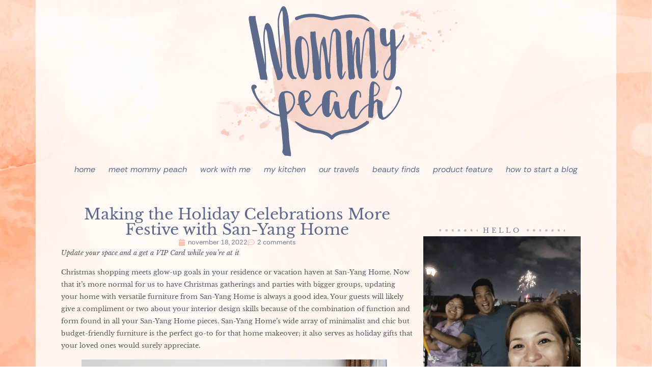

--- FILE ---
content_type: text/html; charset=UTF-8
request_url: https://www.mommypeach.com/2022/11/making-the-holiday-celebrations-more-festive-with-san-yang-home/
body_size: 23292
content:
<!doctype html>
<html lang="en-US">
<head>
	<meta charset="UTF-8">
	<meta name="viewport" content="width=device-width, initial-scale=1">
	<link rel="profile" href="https://gmpg.org/xfn/11">
	<meta name='robots' content='index, follow, max-image-preview:large, max-snippet:-1, max-video-preview:-1' />

	<!-- This site is optimized with the Yoast SEO plugin v26.8 - https://yoast.com/product/yoast-seo-wordpress/ -->
	<title>Making the Holiday Celebrations More Festive with San-Yang Home - Mommy Peach</title>
	<link rel="canonical" href="https://www.mommypeach.com/2022/11/making-the-holiday-celebrations-more-festive-with-san-yang-home/" />
	<meta property="og:locale" content="en_US" />
	<meta property="og:type" content="article" />
	<meta property="og:title" content="Making the Holiday Celebrations More Festive with San-Yang Home - Mommy Peach" />
	<meta property="og:description" content="Update your space and a get a VIP Card while you’re at it Christmas shopping meets glow-up goals in your residence or vacation haven at San-Yang Home. Now that it’s more normal for us to have Christmas gatherings and parties with bigger groups, updating your home with versatile furniture from San-Yang Home is always a [&hellip;]" />
	<meta property="og:url" content="https://www.mommypeach.com/2022/11/making-the-holiday-celebrations-more-festive-with-san-yang-home/" />
	<meta property="og:site_name" content="Mommy Peach" />
	<meta property="article:published_time" content="2022-11-18T14:58:06+00:00" />
	<meta property="article:modified_time" content="2022-11-18T15:00:22+00:00" />
	<meta property="og:image" content="https://www.mommypeach.com/wp-content/uploads/2022/11/SY-Display-Shelf.jpg" />
	<meta property="og:image:width" content="600" />
	<meta property="og:image:height" content="600" />
	<meta property="og:image:type" content="image/jpeg" />
	<meta name="author" content="Mommy Peach" />
	<meta name="twitter:label1" content="Written by" />
	<meta name="twitter:data1" content="Mommy Peach" />
	<meta name="twitter:label2" content="Est. reading time" />
	<meta name="twitter:data2" content="4 minutes" />
	<script type="application/ld+json" class="yoast-schema-graph">{"@context":"https://schema.org","@graph":[{"@type":"Article","@id":"https://www.mommypeach.com/2022/11/making-the-holiday-celebrations-more-festive-with-san-yang-home/#article","isPartOf":{"@id":"https://www.mommypeach.com/2022/11/making-the-holiday-celebrations-more-festive-with-san-yang-home/"},"author":{"name":"Mommy Peach","@id":"https://www.mommypeach.com/#/schema/person/3b765d1c682d2bff4139f6595ba4e197"},"headline":"Making the Holiday Celebrations More Festive with San-Yang Home","datePublished":"2022-11-18T14:58:06+00:00","dateModified":"2022-11-18T15:00:22+00:00","mainEntityOfPage":{"@id":"https://www.mommypeach.com/2022/11/making-the-holiday-celebrations-more-festive-with-san-yang-home/"},"wordCount":612,"commentCount":2,"publisher":{"@id":"https://www.mommypeach.com/#organization"},"image":{"@id":"https://www.mommypeach.com/2022/11/making-the-holiday-celebrations-more-festive-with-san-yang-home/#primaryimage"},"thumbnailUrl":"https://www.mommypeach.com/wp-content/uploads/2022/11/SY-Display-Shelf.jpg","articleSection":["Press Release"],"inLanguage":"en-US","potentialAction":[{"@type":"CommentAction","name":"Comment","target":["https://www.mommypeach.com/2022/11/making-the-holiday-celebrations-more-festive-with-san-yang-home/#respond"]}]},{"@type":"WebPage","@id":"https://www.mommypeach.com/2022/11/making-the-holiday-celebrations-more-festive-with-san-yang-home/","url":"https://www.mommypeach.com/2022/11/making-the-holiday-celebrations-more-festive-with-san-yang-home/","name":"Making the Holiday Celebrations More Festive with San-Yang Home - Mommy Peach","isPartOf":{"@id":"https://www.mommypeach.com/#website"},"primaryImageOfPage":{"@id":"https://www.mommypeach.com/2022/11/making-the-holiday-celebrations-more-festive-with-san-yang-home/#primaryimage"},"image":{"@id":"https://www.mommypeach.com/2022/11/making-the-holiday-celebrations-more-festive-with-san-yang-home/#primaryimage"},"thumbnailUrl":"https://www.mommypeach.com/wp-content/uploads/2022/11/SY-Display-Shelf.jpg","datePublished":"2022-11-18T14:58:06+00:00","dateModified":"2022-11-18T15:00:22+00:00","breadcrumb":{"@id":"https://www.mommypeach.com/2022/11/making-the-holiday-celebrations-more-festive-with-san-yang-home/#breadcrumb"},"inLanguage":"en-US","potentialAction":[{"@type":"ReadAction","target":["https://www.mommypeach.com/2022/11/making-the-holiday-celebrations-more-festive-with-san-yang-home/"]}]},{"@type":"ImageObject","inLanguage":"en-US","@id":"https://www.mommypeach.com/2022/11/making-the-holiday-celebrations-more-festive-with-san-yang-home/#primaryimage","url":"https://www.mommypeach.com/wp-content/uploads/2022/11/SY-Display-Shelf.jpg","contentUrl":"https://www.mommypeach.com/wp-content/uploads/2022/11/SY-Display-Shelf.jpg","width":600,"height":600},{"@type":"BreadcrumbList","@id":"https://www.mommypeach.com/2022/11/making-the-holiday-celebrations-more-festive-with-san-yang-home/#breadcrumb","itemListElement":[{"@type":"ListItem","position":1,"name":"Home","item":"https://www.mommypeach.com/"},{"@type":"ListItem","position":2,"name":"Making the Holiday Celebrations More Festive with San-Yang Home"}]},{"@type":"WebSite","@id":"https://www.mommypeach.com/#website","url":"https://www.mommypeach.com/","name":"Mommy Peach","description":"Top Mommy Blogger Philippines ~ A blog about everyday mommy issues, parenting, marriage, kids, a little bit of travel, and beauty — basically all about me and my family.","publisher":{"@id":"https://www.mommypeach.com/#organization"},"potentialAction":[{"@type":"SearchAction","target":{"@type":"EntryPoint","urlTemplate":"https://www.mommypeach.com/?s={search_term_string}"},"query-input":{"@type":"PropertyValueSpecification","valueRequired":true,"valueName":"search_term_string"}}],"inLanguage":"en-US"},{"@type":"Organization","@id":"https://www.mommypeach.com/#organization","name":"Mommy Peach","url":"https://www.mommypeach.com/","logo":{"@type":"ImageObject","inLanguage":"en-US","@id":"https://www.mommypeach.com/#/schema/logo/image/","url":"https://www.mommypeach.com/wp-content/uploads/2017/07/logo.png","contentUrl":"https://www.mommypeach.com/wp-content/uploads/2017/07/logo.png","width":640,"height":300,"caption":"Mommy Peach"},"image":{"@id":"https://www.mommypeach.com/#/schema/logo/image/"}},{"@type":"Person","@id":"https://www.mommypeach.com/#/schema/person/3b765d1c682d2bff4139f6595ba4e197","name":"Mommy Peach","image":{"@type":"ImageObject","inLanguage":"en-US","@id":"https://www.mommypeach.com/#/schema/person/image/","url":"https://secure.gravatar.com/avatar/31ee1312f9f23f5b3d93598b655a3a59f04eec377db36b6b1731ddc5bbb5c317?s=96&d=wavatar&r=g","contentUrl":"https://secure.gravatar.com/avatar/31ee1312f9f23f5b3d93598b655a3a59f04eec377db36b6b1731ddc5bbb5c317?s=96&d=wavatar&r=g","caption":"Mommy Peach"},"sameAs":["http://www.mommypeach.com"],"url":"https://www.mommypeach.com/author/admin/"}]}</script>
	<!-- / Yoast SEO plugin. -->


<link rel='dns-prefetch' href='//cdn.canvasjs.com' />
<link rel='dns-prefetch' href='//www.googletagmanager.com' />
<link rel='dns-prefetch' href='//pagead2.googlesyndication.com' />
<link rel="alternate" type="application/rss+xml" title="Mommy Peach &raquo; Feed" href="https://www.mommypeach.com/feed/" />
<link rel="alternate" type="application/rss+xml" title="Mommy Peach &raquo; Comments Feed" href="https://www.mommypeach.com/comments/feed/" />
<link rel="alternate" type="application/rss+xml" title="Mommy Peach &raquo; Making the Holiday Celebrations More Festive with San-Yang Home Comments Feed" href="https://www.mommypeach.com/2022/11/making-the-holiday-celebrations-more-festive-with-san-yang-home/feed/" />
<link rel="alternate" title="oEmbed (JSON)" type="application/json+oembed" href="https://www.mommypeach.com/wp-json/oembed/1.0/embed?url=https%3A%2F%2Fwww.mommypeach.com%2F2022%2F11%2Fmaking-the-holiday-celebrations-more-festive-with-san-yang-home%2F" />
<link rel="alternate" title="oEmbed (XML)" type="text/xml+oembed" href="https://www.mommypeach.com/wp-json/oembed/1.0/embed?url=https%3A%2F%2Fwww.mommypeach.com%2F2022%2F11%2Fmaking-the-holiday-celebrations-more-festive-with-san-yang-home%2F&#038;format=xml" />
<style id='wp-img-auto-sizes-contain-inline-css'>
img:is([sizes=auto i],[sizes^="auto," i]){contain-intrinsic-size:3000px 1500px}
/*# sourceURL=wp-img-auto-sizes-contain-inline-css */
</style>
<style id='wp-emoji-styles-inline-css'>

	img.wp-smiley, img.emoji {
		display: inline !important;
		border: none !important;
		box-shadow: none !important;
		height: 1em !important;
		width: 1em !important;
		margin: 0 0.07em !important;
		vertical-align: -0.1em !important;
		background: none !important;
		padding: 0 !important;
	}
/*# sourceURL=wp-emoji-styles-inline-css */
</style>
<link rel='stylesheet' id='wp-block-library-css' href='https://www.mommypeach.com/wp-includes/css/dist/block-library/style.min.css?ver=6.9' media='all' />
<style id='global-styles-inline-css'>
:root{--wp--preset--aspect-ratio--square: 1;--wp--preset--aspect-ratio--4-3: 4/3;--wp--preset--aspect-ratio--3-4: 3/4;--wp--preset--aspect-ratio--3-2: 3/2;--wp--preset--aspect-ratio--2-3: 2/3;--wp--preset--aspect-ratio--16-9: 16/9;--wp--preset--aspect-ratio--9-16: 9/16;--wp--preset--color--black: #000000;--wp--preset--color--cyan-bluish-gray: #abb8c3;--wp--preset--color--white: #ffffff;--wp--preset--color--pale-pink: #f78da7;--wp--preset--color--vivid-red: #cf2e2e;--wp--preset--color--luminous-vivid-orange: #ff6900;--wp--preset--color--luminous-vivid-amber: #fcb900;--wp--preset--color--light-green-cyan: #7bdcb5;--wp--preset--color--vivid-green-cyan: #00d084;--wp--preset--color--pale-cyan-blue: #8ed1fc;--wp--preset--color--vivid-cyan-blue: #0693e3;--wp--preset--color--vivid-purple: #9b51e0;--wp--preset--gradient--vivid-cyan-blue-to-vivid-purple: linear-gradient(135deg,rgb(6,147,227) 0%,rgb(155,81,224) 100%);--wp--preset--gradient--light-green-cyan-to-vivid-green-cyan: linear-gradient(135deg,rgb(122,220,180) 0%,rgb(0,208,130) 100%);--wp--preset--gradient--luminous-vivid-amber-to-luminous-vivid-orange: linear-gradient(135deg,rgb(252,185,0) 0%,rgb(255,105,0) 100%);--wp--preset--gradient--luminous-vivid-orange-to-vivid-red: linear-gradient(135deg,rgb(255,105,0) 0%,rgb(207,46,46) 100%);--wp--preset--gradient--very-light-gray-to-cyan-bluish-gray: linear-gradient(135deg,rgb(238,238,238) 0%,rgb(169,184,195) 100%);--wp--preset--gradient--cool-to-warm-spectrum: linear-gradient(135deg,rgb(74,234,220) 0%,rgb(151,120,209) 20%,rgb(207,42,186) 40%,rgb(238,44,130) 60%,rgb(251,105,98) 80%,rgb(254,248,76) 100%);--wp--preset--gradient--blush-light-purple: linear-gradient(135deg,rgb(255,206,236) 0%,rgb(152,150,240) 100%);--wp--preset--gradient--blush-bordeaux: linear-gradient(135deg,rgb(254,205,165) 0%,rgb(254,45,45) 50%,rgb(107,0,62) 100%);--wp--preset--gradient--luminous-dusk: linear-gradient(135deg,rgb(255,203,112) 0%,rgb(199,81,192) 50%,rgb(65,88,208) 100%);--wp--preset--gradient--pale-ocean: linear-gradient(135deg,rgb(255,245,203) 0%,rgb(182,227,212) 50%,rgb(51,167,181) 100%);--wp--preset--gradient--electric-grass: linear-gradient(135deg,rgb(202,248,128) 0%,rgb(113,206,126) 100%);--wp--preset--gradient--midnight: linear-gradient(135deg,rgb(2,3,129) 0%,rgb(40,116,252) 100%);--wp--preset--font-size--small: 13px;--wp--preset--font-size--medium: 20px;--wp--preset--font-size--large: 36px;--wp--preset--font-size--x-large: 42px;--wp--preset--spacing--20: 0.44rem;--wp--preset--spacing--30: 0.67rem;--wp--preset--spacing--40: 1rem;--wp--preset--spacing--50: 1.5rem;--wp--preset--spacing--60: 2.25rem;--wp--preset--spacing--70: 3.38rem;--wp--preset--spacing--80: 5.06rem;--wp--preset--shadow--natural: 6px 6px 9px rgba(0, 0, 0, 0.2);--wp--preset--shadow--deep: 12px 12px 50px rgba(0, 0, 0, 0.4);--wp--preset--shadow--sharp: 6px 6px 0px rgba(0, 0, 0, 0.2);--wp--preset--shadow--outlined: 6px 6px 0px -3px rgb(255, 255, 255), 6px 6px rgb(0, 0, 0);--wp--preset--shadow--crisp: 6px 6px 0px rgb(0, 0, 0);}:root { --wp--style--global--content-size: 800px;--wp--style--global--wide-size: 1200px; }:where(body) { margin: 0; }.wp-site-blocks > .alignleft { float: left; margin-right: 2em; }.wp-site-blocks > .alignright { float: right; margin-left: 2em; }.wp-site-blocks > .aligncenter { justify-content: center; margin-left: auto; margin-right: auto; }:where(.wp-site-blocks) > * { margin-block-start: 24px; margin-block-end: 0; }:where(.wp-site-blocks) > :first-child { margin-block-start: 0; }:where(.wp-site-blocks) > :last-child { margin-block-end: 0; }:root { --wp--style--block-gap: 24px; }:root :where(.is-layout-flow) > :first-child{margin-block-start: 0;}:root :where(.is-layout-flow) > :last-child{margin-block-end: 0;}:root :where(.is-layout-flow) > *{margin-block-start: 24px;margin-block-end: 0;}:root :where(.is-layout-constrained) > :first-child{margin-block-start: 0;}:root :where(.is-layout-constrained) > :last-child{margin-block-end: 0;}:root :where(.is-layout-constrained) > *{margin-block-start: 24px;margin-block-end: 0;}:root :where(.is-layout-flex){gap: 24px;}:root :where(.is-layout-grid){gap: 24px;}.is-layout-flow > .alignleft{float: left;margin-inline-start: 0;margin-inline-end: 2em;}.is-layout-flow > .alignright{float: right;margin-inline-start: 2em;margin-inline-end: 0;}.is-layout-flow > .aligncenter{margin-left: auto !important;margin-right: auto !important;}.is-layout-constrained > .alignleft{float: left;margin-inline-start: 0;margin-inline-end: 2em;}.is-layout-constrained > .alignright{float: right;margin-inline-start: 2em;margin-inline-end: 0;}.is-layout-constrained > .aligncenter{margin-left: auto !important;margin-right: auto !important;}.is-layout-constrained > :where(:not(.alignleft):not(.alignright):not(.alignfull)){max-width: var(--wp--style--global--content-size);margin-left: auto !important;margin-right: auto !important;}.is-layout-constrained > .alignwide{max-width: var(--wp--style--global--wide-size);}body .is-layout-flex{display: flex;}.is-layout-flex{flex-wrap: wrap;align-items: center;}.is-layout-flex > :is(*, div){margin: 0;}body .is-layout-grid{display: grid;}.is-layout-grid > :is(*, div){margin: 0;}body{padding-top: 0px;padding-right: 0px;padding-bottom: 0px;padding-left: 0px;}a:where(:not(.wp-element-button)){text-decoration: underline;}:root :where(.wp-element-button, .wp-block-button__link){background-color: #32373c;border-width: 0;color: #fff;font-family: inherit;font-size: inherit;font-style: inherit;font-weight: inherit;letter-spacing: inherit;line-height: inherit;padding-top: calc(0.667em + 2px);padding-right: calc(1.333em + 2px);padding-bottom: calc(0.667em + 2px);padding-left: calc(1.333em + 2px);text-decoration: none;text-transform: inherit;}.has-black-color{color: var(--wp--preset--color--black) !important;}.has-cyan-bluish-gray-color{color: var(--wp--preset--color--cyan-bluish-gray) !important;}.has-white-color{color: var(--wp--preset--color--white) !important;}.has-pale-pink-color{color: var(--wp--preset--color--pale-pink) !important;}.has-vivid-red-color{color: var(--wp--preset--color--vivid-red) !important;}.has-luminous-vivid-orange-color{color: var(--wp--preset--color--luminous-vivid-orange) !important;}.has-luminous-vivid-amber-color{color: var(--wp--preset--color--luminous-vivid-amber) !important;}.has-light-green-cyan-color{color: var(--wp--preset--color--light-green-cyan) !important;}.has-vivid-green-cyan-color{color: var(--wp--preset--color--vivid-green-cyan) !important;}.has-pale-cyan-blue-color{color: var(--wp--preset--color--pale-cyan-blue) !important;}.has-vivid-cyan-blue-color{color: var(--wp--preset--color--vivid-cyan-blue) !important;}.has-vivid-purple-color{color: var(--wp--preset--color--vivid-purple) !important;}.has-black-background-color{background-color: var(--wp--preset--color--black) !important;}.has-cyan-bluish-gray-background-color{background-color: var(--wp--preset--color--cyan-bluish-gray) !important;}.has-white-background-color{background-color: var(--wp--preset--color--white) !important;}.has-pale-pink-background-color{background-color: var(--wp--preset--color--pale-pink) !important;}.has-vivid-red-background-color{background-color: var(--wp--preset--color--vivid-red) !important;}.has-luminous-vivid-orange-background-color{background-color: var(--wp--preset--color--luminous-vivid-orange) !important;}.has-luminous-vivid-amber-background-color{background-color: var(--wp--preset--color--luminous-vivid-amber) !important;}.has-light-green-cyan-background-color{background-color: var(--wp--preset--color--light-green-cyan) !important;}.has-vivid-green-cyan-background-color{background-color: var(--wp--preset--color--vivid-green-cyan) !important;}.has-pale-cyan-blue-background-color{background-color: var(--wp--preset--color--pale-cyan-blue) !important;}.has-vivid-cyan-blue-background-color{background-color: var(--wp--preset--color--vivid-cyan-blue) !important;}.has-vivid-purple-background-color{background-color: var(--wp--preset--color--vivid-purple) !important;}.has-black-border-color{border-color: var(--wp--preset--color--black) !important;}.has-cyan-bluish-gray-border-color{border-color: var(--wp--preset--color--cyan-bluish-gray) !important;}.has-white-border-color{border-color: var(--wp--preset--color--white) !important;}.has-pale-pink-border-color{border-color: var(--wp--preset--color--pale-pink) !important;}.has-vivid-red-border-color{border-color: var(--wp--preset--color--vivid-red) !important;}.has-luminous-vivid-orange-border-color{border-color: var(--wp--preset--color--luminous-vivid-orange) !important;}.has-luminous-vivid-amber-border-color{border-color: var(--wp--preset--color--luminous-vivid-amber) !important;}.has-light-green-cyan-border-color{border-color: var(--wp--preset--color--light-green-cyan) !important;}.has-vivid-green-cyan-border-color{border-color: var(--wp--preset--color--vivid-green-cyan) !important;}.has-pale-cyan-blue-border-color{border-color: var(--wp--preset--color--pale-cyan-blue) !important;}.has-vivid-cyan-blue-border-color{border-color: var(--wp--preset--color--vivid-cyan-blue) !important;}.has-vivid-purple-border-color{border-color: var(--wp--preset--color--vivid-purple) !important;}.has-vivid-cyan-blue-to-vivid-purple-gradient-background{background: var(--wp--preset--gradient--vivid-cyan-blue-to-vivid-purple) !important;}.has-light-green-cyan-to-vivid-green-cyan-gradient-background{background: var(--wp--preset--gradient--light-green-cyan-to-vivid-green-cyan) !important;}.has-luminous-vivid-amber-to-luminous-vivid-orange-gradient-background{background: var(--wp--preset--gradient--luminous-vivid-amber-to-luminous-vivid-orange) !important;}.has-luminous-vivid-orange-to-vivid-red-gradient-background{background: var(--wp--preset--gradient--luminous-vivid-orange-to-vivid-red) !important;}.has-very-light-gray-to-cyan-bluish-gray-gradient-background{background: var(--wp--preset--gradient--very-light-gray-to-cyan-bluish-gray) !important;}.has-cool-to-warm-spectrum-gradient-background{background: var(--wp--preset--gradient--cool-to-warm-spectrum) !important;}.has-blush-light-purple-gradient-background{background: var(--wp--preset--gradient--blush-light-purple) !important;}.has-blush-bordeaux-gradient-background{background: var(--wp--preset--gradient--blush-bordeaux) !important;}.has-luminous-dusk-gradient-background{background: var(--wp--preset--gradient--luminous-dusk) !important;}.has-pale-ocean-gradient-background{background: var(--wp--preset--gradient--pale-ocean) !important;}.has-electric-grass-gradient-background{background: var(--wp--preset--gradient--electric-grass) !important;}.has-midnight-gradient-background{background: var(--wp--preset--gradient--midnight) !important;}.has-small-font-size{font-size: var(--wp--preset--font-size--small) !important;}.has-medium-font-size{font-size: var(--wp--preset--font-size--medium) !important;}.has-large-font-size{font-size: var(--wp--preset--font-size--large) !important;}.has-x-large-font-size{font-size: var(--wp--preset--font-size--x-large) !important;}
:root :where(.wp-block-pullquote){font-size: 1.5em;line-height: 1.6;}
/*# sourceURL=global-styles-inline-css */
</style>
<link rel='stylesheet' id='wpa-css-css' href='https://www.mommypeach.com/wp-content/plugins/honeypot/includes/css/wpa.css?ver=2.3.04' media='all' />
<link rel='stylesheet' id='dashicons-css' href='https://www.mommypeach.com/wp-includes/css/dashicons.min.css?ver=6.9' media='all' />
<link rel='stylesheet' id='admin-bar-css' href='https://www.mommypeach.com/wp-includes/css/admin-bar.min.css?ver=6.9' media='all' />
<style id='admin-bar-inline-css'>

    .canvasjs-chart-credit{
        display: none !important;
    }
    #vtrtsFreeChart canvas {
    border-radius: 6px;
}

.vtrts-free-adminbar-weekly-title {
    font-weight: bold;
    font-size: 14px;
    color: #fff;
    margin-bottom: 6px;
}

        #wpadminbar #wp-admin-bar-vtrts_free_top_button .ab-icon:before {
            content: "\f185";
            color: #1DAE22;
            top: 3px;
        }
    #wp-admin-bar-vtrts_pro_top_button .ab-item {
        min-width: 180px;
    }
    .vtrts-free-adminbar-dropdown {
        min-width: 420px ;
        padding: 18px 18px 12px 18px;
        background: #23282d;
        color: #fff;
        border-radius: 8px;
        box-shadow: 0 4px 24px rgba(0,0,0,0.15);
        margin-top: 10px;
    }
    .vtrts-free-adminbar-grid {
        display: grid;
        grid-template-columns: 1fr 1fr;
        gap: 18px 18px; /* row-gap column-gap */
        margin-bottom: 18px;
    }
    .vtrts-free-adminbar-card {
        background: #2c3338;
        border-radius: 8px;
        padding: 18px 18px 12px 18px;
        box-shadow: 0 2px 8px rgba(0,0,0,0.07);
        display: flex;
        flex-direction: column;
        align-items: flex-start;
    }
    /* Extra margin for the right column */
    .vtrts-free-adminbar-card:nth-child(2),
    .vtrts-free-adminbar-card:nth-child(4) {
        margin-left: 10px !important;
        padding-left: 10px !important;
                padding-top: 6px !important;

        margin-right: 10px !important;
        padding-right : 10px !important;
        margin-top: 10px !important;
    }
    .vtrts-free-adminbar-card:nth-child(1),
    .vtrts-free-adminbar-card:nth-child(3) {
        margin-left: 10px !important;
        padding-left: 10px !important;
                padding-top: 6px !important;

        margin-top: 10px !important;
                padding-right : 10px !important;

    }
    /* Extra margin for the bottom row */
    .vtrts-free-adminbar-card:nth-child(3),
    .vtrts-free-adminbar-card:nth-child(4) {
        margin-top: 6px !important;
        padding-top: 6px !important;
        margin-top: 10px !important;
    }
    .vtrts-free-adminbar-card-title {
        font-size: 14px;
        font-weight: 800;
        margin-bottom: 6px;
        color: #fff;
    }
    .vtrts-free-adminbar-card-value {
        font-size: 22px;
        font-weight: bold;
        color: #1DAE22;
        margin-bottom: 4px;
    }
    .vtrts-free-adminbar-card-sub {
        font-size: 12px;
        color: #aaa;
    }
    .vtrts-free-adminbar-btn-wrap {
        text-align: center;
        margin-top: 8px;
    }

    #wp-admin-bar-vtrts_free_top_button .ab-item{
    min-width: 80px !important;
        padding: 0px !important;
    .vtrts-free-adminbar-btn {
        display: inline-block;
        background: #1DAE22;
        color: #fff !important;
        font-weight: bold;
        padding: 8px 28px;
        border-radius: 6px;
        text-decoration: none;
        font-size: 15px;
        transition: background 0.2s;
        margin-top: 8px;
    }
    .vtrts-free-adminbar-btn:hover {
        background: #15991b;
        color: #fff !important;
    }

    .vtrts-free-adminbar-dropdown-wrap { min-width: 0; padding: 0; }
    #wpadminbar #wp-admin-bar-vtrts_free_top_button .vtrts-free-adminbar-dropdown { display: none; position: absolute; left: 0; top: 100%; z-index: 99999; }
    #wpadminbar #wp-admin-bar-vtrts_free_top_button:hover .vtrts-free-adminbar-dropdown { display: block; }
    
        .ab-empty-item #wp-admin-bar-vtrts_free_top_button-default .ab-empty-item{
    height:0px !important;
    padding :0px !important;
     }
            #wpadminbar .quicklinks .ab-empty-item{
        padding:0px !important;
    }
    .vtrts-free-adminbar-dropdown {
    min-width: 420px;
    padding: 18px 18px 12px 18px;
    background: #23282d;
    color: #fff;
    border-radius: 12px; /* more rounded */
    box-shadow: 0 8px 32px rgba(0,0,0,0.25); /* deeper shadow */
    margin-top: 10px;
}

.vtrts-free-adminbar-btn-wrap {
    text-align: center;
    margin-top: 18px; /* more space above */
}

.vtrts-free-adminbar-btn {
    display: inline-block;
    background: #1DAE22;
    color: #fff !important;
    font-weight: bold;
    padding: 5px 22px;
    border-radius: 8px;
    text-decoration: none;
    font-size: 17px;
    transition: background 0.2s, box-shadow 0.2s;
    margin-top: 8px;
    box-shadow: 0 2px 8px rgba(29,174,34,0.15);
    text-align: center;
    line-height: 1.6;
    
}
.vtrts-free-adminbar-btn:hover {
    background: #15991b;
    color: #fff !important;
    box-shadow: 0 4px 16px rgba(29,174,34,0.25);
}
    


/*# sourceURL=admin-bar-inline-css */
</style>
<link rel='stylesheet' id='hello-elementor-theme-style-css' href='https://www.mommypeach.com/wp-content/themes/hello-elementor/assets/css/theme.css?ver=3.4.6' media='all' />
<link rel='stylesheet' id='squeesome-style-css' href='https://www.mommypeach.com/wp-content/themes/squeesome/style.css?ver=1.0.0' media='all' />
<link rel='stylesheet' id='hello-elementor-css' href='https://www.mommypeach.com/wp-content/themes/hello-elementor/assets/css/reset.css?ver=3.4.6' media='all' />
<link rel='stylesheet' id='hello-elementor-header-footer-css' href='https://www.mommypeach.com/wp-content/themes/hello-elementor/assets/css/header-footer.css?ver=3.4.6' media='all' />
<link rel='stylesheet' id='elementor-frontend-css' href='https://www.mommypeach.com/wp-content/plugins/elementor/assets/css/frontend.min.css?ver=3.34.4' media='all' />
<link rel='stylesheet' id='elementor-post-14195-css' href='https://www.mommypeach.com/wp-content/uploads/elementor/css/post-14195.css?ver=1769898730' media='all' />
<link rel='stylesheet' id='widget-image-css' href='https://www.mommypeach.com/wp-content/plugins/elementor/assets/css/widget-image.min.css?ver=3.34.4' media='all' />
<link rel='stylesheet' id='widget-nav-menu-css' href='https://www.mommypeach.com/wp-content/plugins/elementor-pro/assets/css/widget-nav-menu.min.css?ver=3.34.3' media='all' />
<link rel='stylesheet' id='widget-divider-css' href='https://www.mommypeach.com/wp-content/plugins/elementor/assets/css/widget-divider.min.css?ver=3.34.4' media='all' />
<link rel='stylesheet' id='widget-heading-css' href='https://www.mommypeach.com/wp-content/plugins/elementor/assets/css/widget-heading.min.css?ver=3.34.4' media='all' />
<link rel='stylesheet' id='widget-post-info-css' href='https://www.mommypeach.com/wp-content/plugins/elementor-pro/assets/css/widget-post-info.min.css?ver=3.34.3' media='all' />
<link rel='stylesheet' id='widget-icon-list-css' href='https://www.mommypeach.com/wp-content/plugins/elementor/assets/css/widget-icon-list.min.css?ver=3.34.4' media='all' />
<link rel='stylesheet' id='widget-posts-css' href='https://www.mommypeach.com/wp-content/plugins/elementor-pro/assets/css/widget-posts.min.css?ver=3.34.3' media='all' />
<link rel='stylesheet' id='widget-post-navigation-css' href='https://www.mommypeach.com/wp-content/plugins/elementor-pro/assets/css/widget-post-navigation.min.css?ver=3.34.3' media='all' />
<link rel='stylesheet' id='e-motion-fx-css' href='https://www.mommypeach.com/wp-content/plugins/elementor-pro/assets/css/modules/motion-fx.min.css?ver=3.34.3' media='all' />
<link rel='stylesheet' id='elementor-post-14198-css' href='https://www.mommypeach.com/wp-content/uploads/elementor/css/post-14198.css?ver=1769898730' media='all' />
<link rel='stylesheet' id='elementor-post-14244-css' href='https://www.mommypeach.com/wp-content/uploads/elementor/css/post-14244.css?ver=1769898730' media='all' />
<link rel='stylesheet' id='elementor-post-14355-css' href='https://www.mommypeach.com/wp-content/uploads/elementor/css/post-14355.css?ver=1769898992' media='all' />
<link rel='stylesheet' id='elementor-gf-local-lato-css' href='https://www.mommypeach.com/wp-content/uploads/elementor/google-fonts/css/lato.css?ver=1742352563' media='all' />
<link rel='stylesheet' id='elementor-gf-local-rethinksans-css' href='https://www.mommypeach.com/wp-content/uploads/elementor/google-fonts/css/rethinksans.css?ver=1742352566' media='all' />
<link rel='stylesheet' id='elementor-gf-local-librebaskerville-css' href='https://www.mommypeach.com/wp-content/uploads/elementor/google-fonts/css/librebaskerville.css?ver=1742352566' media='all' />
<script id="ahc_front_js-js-extra">
var ahc_ajax_front = {"ajax_url":"https://www.mommypeach.com/wp-admin/admin-ajax.php","plugin_url":"https://www.mommypeach.com/wp-content/plugins/visitors-traffic-real-time-statistics/","page_id":"12940","page_title":"Making the Holiday Celebrations More Festive with San-Yang Home","post_type":"post"};
//# sourceURL=ahc_front_js-js-extra
</script>
<script src="https://www.mommypeach.com/wp-content/plugins/visitors-traffic-real-time-statistics/js/front.js?ver=6.9" id="ahc_front_js-js"></script>
<script src="https://www.mommypeach.com/wp-includes/js/jquery/jquery.min.js?ver=3.7.1" id="jquery-core-js"></script>
<script src="https://www.mommypeach.com/wp-includes/js/jquery/jquery-migrate.min.js?ver=3.4.1" id="jquery-migrate-js"></script>

<!-- Google tag (gtag.js) snippet added by Site Kit -->
<!-- Google Analytics snippet added by Site Kit -->
<script src="https://www.googletagmanager.com/gtag/js?id=GT-T9KRSKM" id="google_gtagjs-js" async></script>
<script id="google_gtagjs-js-after">
window.dataLayer = window.dataLayer || [];function gtag(){dataLayer.push(arguments);}
gtag("set","linker",{"domains":["www.mommypeach.com"]});
gtag("js", new Date());
gtag("set", "developer_id.dZTNiMT", true);
gtag("config", "GT-T9KRSKM");
 window._googlesitekit = window._googlesitekit || {}; window._googlesitekit.throttledEvents = []; window._googlesitekit.gtagEvent = (name, data) => { var key = JSON.stringify( { name, data } ); if ( !! window._googlesitekit.throttledEvents[ key ] ) { return; } window._googlesitekit.throttledEvents[ key ] = true; setTimeout( () => { delete window._googlesitekit.throttledEvents[ key ]; }, 5 ); gtag( "event", name, { ...data, event_source: "site-kit" } ); }; 
//# sourceURL=google_gtagjs-js-after
</script>
<link rel="https://api.w.org/" href="https://www.mommypeach.com/wp-json/" /><link rel="alternate" title="JSON" type="application/json" href="https://www.mommypeach.com/wp-json/wp/v2/posts/12940" /><link rel="EditURI" type="application/rsd+xml" title="RSD" href="https://www.mommypeach.com/xmlrpc.php?rsd" />
<meta name="generator" content="WordPress 6.9" />
<link rel='shortlink' href='https://www.mommypeach.com/?p=12940' />
<meta name="generator" content="Site Kit by Google 1.171.0" />
<!-- Google AdSense meta tags added by Site Kit -->
<meta name="google-adsense-platform-account" content="ca-host-pub-2644536267352236">
<meta name="google-adsense-platform-domain" content="sitekit.withgoogle.com">
<!-- End Google AdSense meta tags added by Site Kit -->
<meta name="generator" content="Elementor 3.34.4; features: e_font_icon_svg, additional_custom_breakpoints; settings: css_print_method-external, google_font-enabled, font_display-swap">
			<style>
				.e-con.e-parent:nth-of-type(n+4):not(.e-lazyloaded):not(.e-no-lazyload),
				.e-con.e-parent:nth-of-type(n+4):not(.e-lazyloaded):not(.e-no-lazyload) * {
					background-image: none !important;
				}
				@media screen and (max-height: 1024px) {
					.e-con.e-parent:nth-of-type(n+3):not(.e-lazyloaded):not(.e-no-lazyload),
					.e-con.e-parent:nth-of-type(n+3):not(.e-lazyloaded):not(.e-no-lazyload) * {
						background-image: none !important;
					}
				}
				@media screen and (max-height: 640px) {
					.e-con.e-parent:nth-of-type(n+2):not(.e-lazyloaded):not(.e-no-lazyload),
					.e-con.e-parent:nth-of-type(n+2):not(.e-lazyloaded):not(.e-no-lazyload) * {
						background-image: none !important;
					}
				}
			</style>
			
<!-- Google AdSense snippet added by Site Kit -->
<script async src="https://pagead2.googlesyndication.com/pagead/js/adsbygoogle.js?client=ca-pub-7947562291155987&amp;host=ca-host-pub-2644536267352236" crossorigin="anonymous"></script>

<!-- End Google AdSense snippet added by Site Kit -->
			<meta name="theme-color" content="#FFFFFF">
			<link rel="icon" href="https://www.mommypeach.com/wp-content/uploads/2024/11/cropped-fb-profilepic-32x32.png" sizes="32x32" />
<link rel="icon" href="https://www.mommypeach.com/wp-content/uploads/2024/11/cropped-fb-profilepic-192x192.png" sizes="192x192" />
<link rel="apple-touch-icon" href="https://www.mommypeach.com/wp-content/uploads/2024/11/cropped-fb-profilepic-180x180.png" />
<meta name="msapplication-TileImage" content="https://www.mommypeach.com/wp-content/uploads/2024/11/cropped-fb-profilepic-270x270.png" />
</head>
<body class="wp-singular post-template-default single single-post postid-12940 single-format-standard wp-custom-logo wp-embed-responsive wp-theme-hello-elementor wp-child-theme-squeesome hello-elementor-default elementor-default elementor-kit-14195 elementor-page-14355">


<a class="skip-link screen-reader-text" href="#content">Skip to content</a>

		<header data-elementor-type="header" data-elementor-id="14198" class="elementor elementor-14198 elementor-location-header" data-elementor-post-type="elementor_library">
			<div class="elementor-element elementor-element-c630383 e-flex e-con-boxed e-con e-parent" data-id="c630383" data-element_type="container" data-settings="{&quot;background_background&quot;:&quot;classic&quot;}">
					<div class="e-con-inner">
				<div class="elementor-element elementor-element-4e59cb8 elementor-widget elementor-widget-theme-site-logo elementor-widget-image" data-id="4e59cb8" data-element_type="widget" data-widget_type="theme-site-logo.default">
				<div class="elementor-widget-container">
											<a href="https://www.mommypeach.com">
			<img width="640" height="300" src="https://www.mommypeach.com/wp-content/uploads/2017/07/logo.png" class="attachment-full size-full wp-image-8577" alt="" />				</a>
											</div>
				</div>
				<div class="elementor-element elementor-element-3fa0a4c elementor-nav-menu__align-center elementor-nav-menu--dropdown-mobile elementor-nav-menu__text-align-center elementor-nav-menu--toggle elementor-nav-menu--burger elementor-widget elementor-widget-nav-menu" data-id="3fa0a4c" data-element_type="widget" data-settings="{&quot;layout&quot;:&quot;horizontal&quot;,&quot;submenu_icon&quot;:{&quot;value&quot;:&quot;&lt;svg aria-hidden=\&quot;true\&quot; class=\&quot;e-font-icon-svg e-fas-caret-down\&quot; viewBox=\&quot;0 0 320 512\&quot; xmlns=\&quot;http:\/\/www.w3.org\/2000\/svg\&quot;&gt;&lt;path d=\&quot;M31.3 192h257.3c17.8 0 26.7 21.5 14.1 34.1L174.1 354.8c-7.8 7.8-20.5 7.8-28.3 0L17.2 226.1C4.6 213.5 13.5 192 31.3 192z\&quot;&gt;&lt;\/path&gt;&lt;\/svg&gt;&quot;,&quot;library&quot;:&quot;fa-solid&quot;},&quot;toggle&quot;:&quot;burger&quot;}" data-widget_type="nav-menu.default">
				<div class="elementor-widget-container">
								<nav aria-label="Menu" class="elementor-nav-menu--main elementor-nav-menu__container elementor-nav-menu--layout-horizontal e--pointer-text e--animation-rotate">
				<ul id="menu-1-3fa0a4c" class="elementor-nav-menu"><li class="menu-item menu-item-type-custom menu-item-object-custom menu-item-home menu-item-8583"><a href="http://www.mommypeach.com/" class="elementor-item">Home</a></li>
<li class="menu-item menu-item-type-custom menu-item-object-custom menu-item-4569"><a href="http://www.thepeachkitchen.com/about/" class="elementor-item">Meet Mommy Peach</a></li>
<li class="menu-item menu-item-type-post_type menu-item-object-page menu-item-4412"><a href="https://www.mommypeach.com/contact-advertise/" class="elementor-item">Work With Me</a></li>
<li class="menu-item menu-item-type-custom menu-item-object-custom menu-item-4570"><a href="http://www.thepeachkitchen.com" class="elementor-item">My Kitchen</a></li>
<li class="menu-item menu-item-type-taxonomy menu-item-object-category menu-item-5955"><a href="https://www.mommypeach.com/category/travel/" class="elementor-item">Our Travels</a></li>
<li class="menu-item menu-item-type-taxonomy menu-item-object-category menu-item-5519"><a href="https://www.mommypeach.com/category/beauty/" class="elementor-item">Beauty Finds</a></li>
<li class="menu-item menu-item-type-taxonomy menu-item-object-category menu-item-6312"><a href="https://www.mommypeach.com/category/product-feature/" class="elementor-item">Product Feature</a></li>
<li class="menu-item menu-item-type-custom menu-item-object-custom menu-item-6850"><a href="http://www.thepeachkitchen.com/how-to-start-a-food-blog/" class="elementor-item">How To Start A Blog</a></li>
</ul>			</nav>
					<div class="elementor-menu-toggle" role="button" tabindex="0" aria-label="Menu Toggle" aria-expanded="false">
			<svg aria-hidden="true" role="presentation" class="elementor-menu-toggle__icon--open e-font-icon-svg e-eicon-menu-bar" viewBox="0 0 1000 1000" xmlns="http://www.w3.org/2000/svg"><path d="M104 333H896C929 333 958 304 958 271S929 208 896 208H104C71 208 42 237 42 271S71 333 104 333ZM104 583H896C929 583 958 554 958 521S929 458 896 458H104C71 458 42 487 42 521S71 583 104 583ZM104 833H896C929 833 958 804 958 771S929 708 896 708H104C71 708 42 737 42 771S71 833 104 833Z"></path></svg><svg aria-hidden="true" role="presentation" class="elementor-menu-toggle__icon--close e-font-icon-svg e-eicon-close" viewBox="0 0 1000 1000" xmlns="http://www.w3.org/2000/svg"><path d="M742 167L500 408 258 167C246 154 233 150 217 150 196 150 179 158 167 167 154 179 150 196 150 212 150 229 154 242 171 254L408 500 167 742C138 771 138 800 167 829 196 858 225 858 254 829L496 587 738 829C750 842 767 846 783 846 800 846 817 842 829 829 842 817 846 804 846 783 846 767 842 750 829 737L588 500 833 258C863 229 863 200 833 171 804 137 775 137 742 167Z"></path></svg>		</div>
					<nav class="elementor-nav-menu--dropdown elementor-nav-menu__container" aria-hidden="true">
				<ul id="menu-2-3fa0a4c" class="elementor-nav-menu"><li class="menu-item menu-item-type-custom menu-item-object-custom menu-item-home menu-item-8583"><a href="http://www.mommypeach.com/" class="elementor-item" tabindex="-1">Home</a></li>
<li class="menu-item menu-item-type-custom menu-item-object-custom menu-item-4569"><a href="http://www.thepeachkitchen.com/about/" class="elementor-item" tabindex="-1">Meet Mommy Peach</a></li>
<li class="menu-item menu-item-type-post_type menu-item-object-page menu-item-4412"><a href="https://www.mommypeach.com/contact-advertise/" class="elementor-item" tabindex="-1">Work With Me</a></li>
<li class="menu-item menu-item-type-custom menu-item-object-custom menu-item-4570"><a href="http://www.thepeachkitchen.com" class="elementor-item" tabindex="-1">My Kitchen</a></li>
<li class="menu-item menu-item-type-taxonomy menu-item-object-category menu-item-5955"><a href="https://www.mommypeach.com/category/travel/" class="elementor-item" tabindex="-1">Our Travels</a></li>
<li class="menu-item menu-item-type-taxonomy menu-item-object-category menu-item-5519"><a href="https://www.mommypeach.com/category/beauty/" class="elementor-item" tabindex="-1">Beauty Finds</a></li>
<li class="menu-item menu-item-type-taxonomy menu-item-object-category menu-item-6312"><a href="https://www.mommypeach.com/category/product-feature/" class="elementor-item" tabindex="-1">Product Feature</a></li>
<li class="menu-item menu-item-type-custom menu-item-object-custom menu-item-6850"><a href="http://www.thepeachkitchen.com/how-to-start-a-food-blog/" class="elementor-item" tabindex="-1">How To Start A Blog</a></li>
</ul>			</nav>
						</div>
				</div>
					</div>
				</div>
				</header>
				<div data-elementor-type="single-post" data-elementor-id="14355" class="elementor elementor-14355 elementor-location-single post-12940 post type-post status-publish format-standard has-post-thumbnail hentry category-press-release" data-elementor-post-type="elementor_library">
			<div class="elementor-element elementor-element-8deb445 e-flex e-con-boxed e-con e-parent" data-id="8deb445" data-element_type="container">
					<div class="e-con-inner">
		<div class="elementor-element elementor-element-1f2e2b97 e-con-full e-flex e-con e-child" data-id="1f2e2b97" data-element_type="container">
				<div class="elementor-element elementor-element-05f9ff6 elementor-widget elementor-widget-theme-post-title elementor-page-title elementor-widget-heading" data-id="05f9ff6" data-element_type="widget" data-widget_type="theme-post-title.default">
				<div class="elementor-widget-container">
					<h1 class="elementor-heading-title elementor-size-default">Making the Holiday Celebrations More Festive with San-Yang Home</h1>				</div>
				</div>
				<div class="elementor-element elementor-element-c4efa03 elementor-align-center elementor-widget elementor-widget-post-info" data-id="c4efa03" data-element_type="widget" data-widget_type="post-info.default">
				<div class="elementor-widget-container">
							<ul class="elementor-inline-items elementor-icon-list-items elementor-post-info">
								<li class="elementor-icon-list-item elementor-repeater-item-2e0dc45 elementor-inline-item" itemprop="datePublished">
						<a href="https://www.mommypeach.com/2022/11/18/">
											<span class="elementor-icon-list-icon">
								<svg aria-hidden="true" class="e-font-icon-svg e-fas-calendar" viewBox="0 0 448 512" xmlns="http://www.w3.org/2000/svg"><path d="M12 192h424c6.6 0 12 5.4 12 12v260c0 26.5-21.5 48-48 48H48c-26.5 0-48-21.5-48-48V204c0-6.6 5.4-12 12-12zm436-44v-36c0-26.5-21.5-48-48-48h-48V12c0-6.6-5.4-12-12-12h-40c-6.6 0-12 5.4-12 12v52H160V12c0-6.6-5.4-12-12-12h-40c-6.6 0-12 5.4-12 12v52H48C21.5 64 0 85.5 0 112v36c0 6.6 5.4 12 12 12h424c6.6 0 12-5.4 12-12z"></path></svg>							</span>
									<span class="elementor-icon-list-text elementor-post-info__item elementor-post-info__item--type-date">
										<time>November 18, 2022</time>					</span>
									</a>
				</li>
				<li class="elementor-icon-list-item elementor-repeater-item-30de6e5 elementor-inline-item" itemprop="commentCount">
						<a href="https://www.mommypeach.com/2022/11/making-the-holiday-celebrations-more-festive-with-san-yang-home/#comments">
											<span class="elementor-icon-list-icon">
								<svg aria-hidden="true" class="e-font-icon-svg e-far-comment-dots" viewBox="0 0 512 512" xmlns="http://www.w3.org/2000/svg"><path d="M144 208c-17.7 0-32 14.3-32 32s14.3 32 32 32 32-14.3 32-32-14.3-32-32-32zm112 0c-17.7 0-32 14.3-32 32s14.3 32 32 32 32-14.3 32-32-14.3-32-32-32zm112 0c-17.7 0-32 14.3-32 32s14.3 32 32 32 32-14.3 32-32-14.3-32-32-32zM256 32C114.6 32 0 125.1 0 240c0 47.6 19.9 91.2 52.9 126.3C38 405.7 7 439.1 6.5 439.5c-6.6 7-8.4 17.2-4.6 26S14.4 480 24 480c61.5 0 110-25.7 139.1-46.3C192 442.8 223.2 448 256 448c141.4 0 256-93.1 256-208S397.4 32 256 32zm0 368c-26.7 0-53.1-4.1-78.4-12.1l-22.7-7.2-19.5 13.8c-14.3 10.1-33.9 21.4-57.5 29 7.3-12.1 14.4-25.7 19.9-40.2l10.6-28.1-20.6-21.8C69.7 314.1 48 282.2 48 240c0-88.2 93.3-160 208-160s208 71.8 208 160-93.3 160-208 160z"></path></svg>							</span>
									<span class="elementor-icon-list-text elementor-post-info__item elementor-post-info__item--type-comments">
										2 Comments					</span>
									</a>
				</li>
				</ul>
						</div>
				</div>
				<div class="elementor-element elementor-element-27eb7de elementor-widget elementor-widget-theme-post-content" data-id="27eb7de" data-element_type="widget" data-widget_type="theme-post-content.default">
				<div class="elementor-widget-container">
					
<p><em>Update your space and a get a VIP Card while you’re at it</em></p>



<p>Christmas shopping meets glow-up goals in your residence or vacation haven at San-Yang Home. Now that it’s more normal for us to have Christmas gatherings and parties with bigger groups, updating your home with versatile furniture from San-Yang Home is always a good idea. Your guests will likely give a compliment or two about your interior design skills because of the combination of function and form found in all your San-Yang Home pieces. San-Yang Home’s wide array of minimalist and chic but budget-friendly furniture is the perfect go-to for that home makeover; it also serves as holiday gifts that your loved ones would surely appreciate.</p>



<figure class="wp-block-image aligncenter size-full"><img fetchpriority="high" decoding="async" width="600" height="600" src="https://www.mommypeach.com/wp-content/uploads/2022/11/SY-Display-Shelf.jpg" alt="" class="wp-image-12941"/><figcaption class="wp-element-caption"><em>Beautiful display shelves from San-Yang Home start at approx. P1000.00</em></figcaption></figure>



<p><strong>HOLIDAY GIFTING IDEAS</strong></p>



<p>When it comes to gift ideas for family and friends, you can get pretty and sturdy side tables with prices starting at just over Php1,000 for your mom or aunt’s liniments and ointments that she applies before going to bed. You can gift your KCray bff with a display shelf (for about Php1,000) to showcase KPop and KDrama collectibles on, an accent chair for family who love visiting on weekends, or a computer chair for gamer friends on your gift list.</p>



<p>After all, a comforting and relaxing sanctuary that you can come home to each day is the best reward that you could give yourself this year.</p>



<p>With its versatility, San-Yang Home’s price range gives homeowners, designers, and design enthusiasts the freedom to play around with functional and well-priced furniture that fits any home.</p>



<figure class="wp-block-image aligncenter size-large"><img decoding="async" src="https://hosting.photobucket.com/images/aa413/thepeachkitchen/SY-Dining.jpg" alt=""/><figcaption class="wp-element-caption"><em>Dining tables at San-Yang Home start at a little over P2,000 for a two-seater.</em></figcaption></figure>



<p><strong>BEYOND THE HOLIDAYS WITH SANYANG HOME</strong></p>



<p>This Christmas, make your San-Yang Home shopping experience even more rewarding as the brand introduces its VIP Card. Members can earn points and gain access to exclusive discounts when shopping for furniture. To start, VIP Cardholders earn points with every Php400 spend. A 10% discount on regular-priced items and access to exclusive promotions are also the main perks of San-Yang Home VIPs.</p>



<p>To be a San-Yang Home VIP Card holder, customers just need to purchase at the store and pay a Php250 card fee for a lifetime membership and the points earned are valid for five years. As a welcome treat, members get 150 bonus points upon sign-up. Here’s more good news: VIP members get bonus points when they shop on their birthday and can be used on their next purchase. ATM, the San-Yang VIP Card may only be used instore.</p>



<p>Of course, you deserve to give yourself a gift too!  Check out beautifully designed chairs (prices start at over Php2,000) for your lanai; and move them over to the living or dining area, or even your home office after the holidays. You can also get a new sofa bed starting at over Php6,000 if your house is packed with holiday guests. Of course, you’d need a dining table and you can get one starting at just a little over Php2,000 for a two-seater!</p>



<figure class="wp-block-image aligncenter size-large"><img decoding="async" src="https://hosting.photobucket.com/images/aa413/thepeachkitchen/SY-VIP-Card.jpg" alt=""/><figcaption class="wp-element-caption"><em>San-Yang Home VIP Card: earn rewards and gain access to exclusive perks and discounts when furniture shopping with San-Yang Home</em></figcaption></figure>



<p>How about putting a new spin on your bedroom with pieces like a new bed frame (prices start at around Php3,000 for a single size)? Or maybe a dresser table (prices start at over Php3,000)?</p>



<p>Create beautiful memories this holiday season with an updated home using furniture pieces from San-Yang Home. For more information and updates, visit <a href="http://www.sanyang.com.ph">www.sanyang.com.ph</a> and follow @sanyangfurniture on IG, FB, and Tiktok</p>
				</div>
				</div>
		<div class="elementor-element elementor-element-5115f8a e-con-full e-flex e-con e-child" data-id="5115f8a" data-element_type="container" data-settings="{&quot;background_background&quot;:&quot;classic&quot;}">
				<div class="elementor-element elementor-element-35be5b7 elementor-widget-divider--view-line_text elementor-widget-divider--separator-type-pattern elementor-widget-divider--no-spacing elementor-widget-divider--element-align-center elementor-widget elementor-widget-divider" data-id="35be5b7" data-element_type="widget" data-widget_type="divider.default">
				<div class="elementor-widget-container">
							<div class="elementor-divider" style="--divider-pattern-url: url(&quot;data:image/svg+xml,%3Csvg xmlns=&#039;http://www.w3.org/2000/svg&#039; preserveAspectRatio=&#039;xMidYMid meet&#039; overflow=&#039;visible&#039; height=&#039;100%&#039; viewBox=&#039;0 0 126 26&#039; fill=&#039;black&#039; stroke=&#039;none&#039;%3E%3Cpath d=&#039;M3,10.2c2.6,0,2.6,2,2.6,3.2S4.4,16.5,3,16.5s-3-1.4-3-3.2S0.4,10.2,3,10.2z M18.8,10.2c1.7,0,3.2,1.4,3.2,3.2s-1.4,3.2-3.2,3.2c-1.7,0-3.2-1.4-3.2-3.2S17,10.2,18.8,10.2z M34.6,10.2c1.5,0,2.6,1.4,2.6,3.2s-0.5,3.2-1.9,3.2c-1.5,0-3.4-1.4-3.4-3.2S33.1,10.2,34.6,10.2z M50.5,10.2c1.7,0,3.2,1.4,3.2,3.2s-1.4,3.2-3.2,3.2c-1.7,0-3.3-0.9-3.3-2.6S48.7,10.2,50.5,10.2z M66.2,10.2c1.5,0,3.4,1.4,3.4,3.2s-1.9,3.2-3.4,3.2c-1.5,0-2.6-0.4-2.6-2.1S64.8,10.2,66.2,10.2z M82.2,10.2c1.7,0.8,2.6,1.4,2.6,3.2s-0.1,3.2-1.6,3.2c-1.5,0-3.7-1.4-3.7-3.2S80.5,9.4,82.2,10.2zM98.6,10.2c1.5,0,2.6,0.4,2.6,2.1s-1.2,4.2-2.6,4.2c-1.5,0-3.7-0.4-3.7-2.1S97.1,10.2,98.6,10.2z M113.4,10.2c1.2,0,2.2,0.9,2.2,3.2s-0.1,3.2-1.3,3.2s-3.1-1.4-3.1-3.2S112.2,10.2,113.4,10.2z&#039;/%3E%3C/svg%3E&quot;);">
			<span class="elementor-divider-separator">
							<span class="elementor-divider__text elementor-divider__element">
				YOU MAY ALSO LIKE				</span>
						</span>
		</div>
						</div>
				</div>
				<div class="elementor-element elementor-element-e694560 elementor-grid-3 elementor-grid-tablet-2 elementor-grid-mobile-1 elementor-posts--thumbnail-top elementor-widget elementor-widget-posts" data-id="e694560" data-element_type="widget" data-settings="{&quot;classic_columns&quot;:&quot;3&quot;,&quot;classic_columns_tablet&quot;:&quot;2&quot;,&quot;classic_columns_mobile&quot;:&quot;1&quot;,&quot;classic_row_gap&quot;:{&quot;unit&quot;:&quot;px&quot;,&quot;size&quot;:35,&quot;sizes&quot;:[]},&quot;classic_row_gap_tablet&quot;:{&quot;unit&quot;:&quot;px&quot;,&quot;size&quot;:&quot;&quot;,&quot;sizes&quot;:[]},&quot;classic_row_gap_mobile&quot;:{&quot;unit&quot;:&quot;px&quot;,&quot;size&quot;:&quot;&quot;,&quot;sizes&quot;:[]}}" data-widget_type="posts.classic">
				<div class="elementor-widget-container">
							<div class="elementor-posts-container elementor-posts elementor-posts--skin-classic elementor-grid" role="list">
				<article class="elementor-post elementor-grid-item post-15294 post type-post status-publish format-standard has-post-thumbnail hentry category-finance tag-emergency-fund-checklist-philippines tag-family-financial-planning-ph tag-mom-budgeting-tips tag-saving-money-for-emergencies" role="listitem">
				<a class="elementor-post__thumbnail__link" href="https://www.mommypeach.com/2026/02/emergency-fund-checklist-for-moms-what-to-prepare-before-you-actually-need-it/" tabindex="-1" >
			<div class="elementor-post__thumbnail"><img width="290" height="300" src="https://www.mommypeach.com/wp-content/uploads/2025/11/emergency-fund-290x300.jpg" class="attachment-thumbnail size-thumbnail wp-image-15171" alt="emergency fund Philippines" /></div>
		</a>
				<div class="elementor-post__text">
				</div>
				</article>
				<article class="elementor-post elementor-grid-item post-15290 post type-post status-publish format-standard has-post-thumbnail hentry category-press-release tag-antioxidants-for-heart-health tag-cardiovascular-disease-awareness tag-heart-health-philippines tag-lac-philippines tag-oxidative-stress tag-stress-and-heart-health tag-valentines-health-tips" role="listitem">
				<a class="elementor-post__thumbnail__link" href="https://www.mommypeach.com/2026/01/protect-your-heart-how-antioxidants-support-cardiovascular-health/" tabindex="-1" >
			<div class="elementor-post__thumbnail"><img width="290" height="300" src="https://www.mommypeach.com/wp-content/uploads/2026/01/February-PR-Image-290x300.jpg" class="attachment-thumbnail size-thumbnail wp-image-15291" alt="" /></div>
		</a>
				<div class="elementor-post__text">
				</div>
				</article>
				<article class="elementor-post elementor-grid-item post-15274 post type-post status-publish format-standard has-post-thumbnail hentry category-christmas category-twinkle tag-community-events-philippines tag-kids-christmas-party-philippines tag-mom-life-christmas tag-neighborhood-christmas-party" role="listitem">
				<a class="elementor-post__thumbnail__link" href="https://www.mommypeach.com/2026/01/camelot-kids-christmas-party-2025/" tabindex="-1" >
			<div class="elementor-post__thumbnail"><img width="290" height="300" src="https://www.mommypeach.com/wp-content/uploads/2026/01/Camelot-Christmas-party-290x300.jpg" class="attachment-thumbnail size-thumbnail wp-image-15287" alt="" /></div>
		</a>
				<div class="elementor-post__text">
				</div>
				</article>
				</div>
		
						</div>
				</div>
				</div>
		<div class="elementor-element elementor-element-09fc9dc e-con-full e-flex e-con e-child" data-id="09fc9dc" data-element_type="container" data-settings="{&quot;background_background&quot;:&quot;classic&quot;}">
				<div class="elementor-element elementor-element-375b636 elementor-post-navigation-borders-yes elementor-widget elementor-widget-post-navigation" data-id="375b636" data-element_type="widget" data-widget_type="post-navigation.default">
				<div class="elementor-widget-container">
							<div class="elementor-post-navigation" role="navigation" aria-label="Post Navigation">
			<div class="elementor-post-navigation__prev elementor-post-navigation__link">
				<a href="https://www.mommypeach.com/2022/10/june-and-july-2022-things/" rel="prev"><span class="elementor-post-navigation__link__prev"><span class="post-navigation__prev--label">Previous</span><span class="post-navigation__prev--title">June and July 2022 Things</span></span></a>			</div>
							<div class="elementor-post-navigation__separator-wrapper">
					<div class="elementor-post-navigation__separator"></div>
				</div>
						<div class="elementor-post-navigation__next elementor-post-navigation__link">
				<a href="https://www.mommypeach.com/2022/12/what-features-makes-a-successful-online-business/" rel="next"><span class="elementor-post-navigation__link__next"><span class="post-navigation__next--label">Next</span><span class="post-navigation__next--title">What Features Makes A Successful Online Business</span></span></a>			</div>
		</div>
						</div>
				</div>
				</div>
		<div class="elementor-element elementor-element-33e9963 e-con-full e-flex e-con e-child" data-id="33e9963" data-element_type="container" data-settings="{&quot;background_background&quot;:&quot;classic&quot;,&quot;background_motion_fx_motion_fx_scrolling&quot;:&quot;yes&quot;,&quot;background_motion_fx_devices&quot;:[&quot;desktop&quot;,&quot;tablet&quot;,&quot;mobile&quot;]}">
				<div class="elementor-element elementor-element-4d64754 elementor-widget elementor-widget-post-comments" data-id="4d64754" data-element_type="widget" data-widget_type="post-comments.theme_comments">
				<div class="elementor-widget-container">
					<section id="comments" class="comments-area">

			<h2 class="title-comments">
			2 Responses		</h2>

		
		<ol class="comment-list">
					<li id="comment-459408" class="comment even thread-even depth-1">
			<article id="div-comment-459408" class="comment-body">
				<footer class="comment-meta">
					<div class="comment-author vcard">
						<img alt='' src='https://secure.gravatar.com/avatar/ec9e02a8506aa945de72ef8a21a4cc1a55ba821ea9aa392a870fe771e8eb65ae?s=42&#038;d=wavatar&#038;r=g' srcset='https://secure.gravatar.com/avatar/ec9e02a8506aa945de72ef8a21a4cc1a55ba821ea9aa392a870fe771e8eb65ae?s=84&#038;d=wavatar&#038;r=g 2x' class='avatar avatar-42 photo' height='42' width='42' decoding='async'/>						<b class="fn">Christalene J. De Castro</b> <span class="says">says:</span>					</div><!-- .comment-author -->

					<div class="comment-metadata">
						<a href="https://www.mommypeach.com/2022/11/making-the-holiday-celebrations-more-festive-with-san-yang-home/#comment-459408"><time datetime="2022-11-22T07:31:34+08:00">November 22, 2022 at 7:31 am</time></a>					</div><!-- .comment-metadata -->

									</footer><!-- .comment-meta -->

				<div class="comment-content">
					<p>San-Yang Furniture is one of the leading brands in the industry and noted for its affordable price. Durable and stylish furniture?</p>
				</div><!-- .comment-content -->

				<div class="reply"><a rel="nofollow" class="comment-reply-link" href="#comment-459408" data-commentid="459408" data-postid="12940" data-belowelement="div-comment-459408" data-respondelement="respond" data-replyto="Reply to Christalene J. De Castro" aria-label="Reply to Christalene J. De Castro">Reply</a></div>			</article><!-- .comment-body -->
		</li><!-- #comment-## -->
		<li id="comment-459523" class="comment odd alt thread-odd thread-alt depth-1">
			<article id="div-comment-459523" class="comment-body">
				<footer class="comment-meta">
					<div class="comment-author vcard">
						<img alt='' src='https://secure.gravatar.com/avatar/c130f0c6d9d90cd18aecbfd261699803948fbbc47dd381916f7600ffbd005ad0?s=42&#038;d=wavatar&#038;r=g' srcset='https://secure.gravatar.com/avatar/c130f0c6d9d90cd18aecbfd261699803948fbbc47dd381916f7600ffbd005ad0?s=84&#038;d=wavatar&#038;r=g 2x' class='avatar avatar-42 photo' height='42' width='42' decoding='async'/>						<b class="fn">Charmaine Laris</b> <span class="says">says:</span>					</div><!-- .comment-author -->

					<div class="comment-metadata">
						<a href="https://www.mommypeach.com/2022/11/making-the-holiday-celebrations-more-festive-with-san-yang-home/#comment-459523"><time datetime="2022-11-29T07:04:05+08:00">November 29, 2022 at 7:04 am</time></a>					</div><!-- .comment-metadata -->

									</footer><!-- .comment-meta -->

				<div class="comment-content">
					<p>Wow Ang gaganda Ng mga gamit sa bahay at Ang titibay pa maganda talaga mamili ss San- Yang mommy . Worth it lahat .</p>
				</div><!-- .comment-content -->

				<div class="reply"><a rel="nofollow" class="comment-reply-link" href="#comment-459523" data-commentid="459523" data-postid="12940" data-belowelement="div-comment-459523" data-respondelement="respond" data-replyto="Reply to Charmaine Laris" aria-label="Reply to Charmaine Laris">Reply</a></div>			</article><!-- .comment-body -->
		</li><!-- #comment-## -->
		</ol>

		
	
		<div id="respond" class="comment-respond">
		<h2 id="reply-title" class="comment-reply-title">Leave a Reply <small><a rel="nofollow" id="cancel-comment-reply-link" href="/2022/11/making-the-holiday-celebrations-more-festive-with-san-yang-home/#respond" style="display:none;">Cancel reply</a></small></h2><form action="https://www.mommypeach.com/wp-comments-post.php" method="post" id="commentform" class="comment-form"><p class="comment-notes"><span id="email-notes">Your email address will not be published.</span> <span class="required-field-message">Required fields are marked <span class="required">*</span></span></p><p class="comment-form-comment"><label for="comment">Comment <span class="required">*</span></label> <textarea id="comment" name="comment" cols="45" rows="8" maxlength="65525" required></textarea></p><p class="comment-form-author"><label for="author">Name <span class="required">*</span></label> <input id="author" name="author" type="text" value="" size="30" maxlength="245" autocomplete="name" required /></p>
<p class="comment-form-email"><label for="email">Email <span class="required">*</span></label> <input id="email" name="email" type="email" value="" size="30" maxlength="100" aria-describedby="email-notes" autocomplete="email" required /></p>
<p class="comment-form-url"><label for="url">Website</label> <input id="url" name="url" type="url" value="" size="30" maxlength="200" autocomplete="url" /></p>
<p class="form-submit"><input name="submit" type="submit" id="submit" class="submit" value="Post Comment" /> <input type='hidden' name='comment_post_ID' value='12940' id='comment_post_ID' />
<input type='hidden' name='comment_parent' id='comment_parent' value='0' />
</p></form>	</div><!-- #respond -->
	
</section>
				</div>
				</div>
				</div>
				</div>
		<div class="elementor-element elementor-element-59225fa0 e-con-full e-flex e-con e-child" data-id="59225fa0" data-element_type="container">
				<div class="elementor-element elementor-element-3fd9fe7b elementor-widget elementor-widget-sidebar" data-id="3fd9fe7b" data-element_type="widget" data-widget_type="sidebar.default">
				<div class="elementor-widget-container">
					<div class="widget-content"><p>		<div data-elementor-type="section" data-elementor-id="14377" class="elementor elementor-14377 elementor-location-single" data-elementor-post-type="elementor_library">
			<div class="elementor-element elementor-element-151ca92d e-flex e-con-boxed e-con e-parent" data-id="151ca92d" data-element_type="container">
					<div class="e-con-inner">
		<div class="elementor-element elementor-element-5ceada50 e-con-full e-flex e-con e-child" data-id="5ceada50" data-element_type="container">
				<div class="elementor-element elementor-element-7f854eff elementor-widget-divider--view-line_text elementor-widget-divider--separator-type-pattern elementor-widget-divider--no-spacing elementor-widget-divider--element-align-center elementor-widget elementor-widget-divider" data-id="7f854eff" data-element_type="widget" data-widget_type="divider.default">
				<div class="elementor-widget-container">
							<div class="elementor-divider" style="--divider-pattern-url: url(&quot;data:image/svg+xml,%3Csvg xmlns=&#039;http://www.w3.org/2000/svg&#039; preserveAspectRatio=&#039;xMidYMid meet&#039; overflow=&#039;visible&#039; height=&#039;100%&#039; viewBox=&#039;0 0 126 26&#039; fill=&#039;black&#039; stroke=&#039;none&#039;%3E%3Cpath d=&#039;M3,10.2c2.6,0,2.6,2,2.6,3.2S4.4,16.5,3,16.5s-3-1.4-3-3.2S0.4,10.2,3,10.2z M18.8,10.2c1.7,0,3.2,1.4,3.2,3.2s-1.4,3.2-3.2,3.2c-1.7,0-3.2-1.4-3.2-3.2S17,10.2,18.8,10.2z M34.6,10.2c1.5,0,2.6,1.4,2.6,3.2s-0.5,3.2-1.9,3.2c-1.5,0-3.4-1.4-3.4-3.2S33.1,10.2,34.6,10.2z M50.5,10.2c1.7,0,3.2,1.4,3.2,3.2s-1.4,3.2-3.2,3.2c-1.7,0-3.3-0.9-3.3-2.6S48.7,10.2,50.5,10.2z M66.2,10.2c1.5,0,3.4,1.4,3.4,3.2s-1.9,3.2-3.4,3.2c-1.5,0-2.6-0.4-2.6-2.1S64.8,10.2,66.2,10.2z M82.2,10.2c1.7,0.8,2.6,1.4,2.6,3.2s-0.1,3.2-1.6,3.2c-1.5,0-3.7-1.4-3.7-3.2S80.5,9.4,82.2,10.2zM98.6,10.2c1.5,0,2.6,0.4,2.6,2.1s-1.2,4.2-2.6,4.2c-1.5,0-3.7-0.4-3.7-2.1S97.1,10.2,98.6,10.2z M113.4,10.2c1.2,0,2.2,0.9,2.2,3.2s-0.1,3.2-1.3,3.2s-3.1-1.4-3.1-3.2S112.2,10.2,113.4,10.2z&#039;/%3E%3C/svg%3E&quot;);">
			<span class="elementor-divider-separator">
							<span class="elementor-divider__text elementor-divider__element">
				HELLO				</span>
						</span>
		</div>
						</div>
				</div>
				<div class="elementor-element elementor-element-5f682599 elementor-position-top elementor-widget elementor-widget-image-box" data-id="5f682599" data-element_type="widget" data-widget_type="image-box.default">
				<div class="elementor-widget-container">
					<div class="elementor-image-box-wrapper"><figure class="elementor-image-box-img"><img decoding="async" width="566" height="750" src="https://www.mommypeach.com/wp-content/uploads/2022/01/New-year.png" class="attachment-full size-full wp-image-12192" alt="" /></figure><div class="elementor-image-box-content"><p class="elementor-image-box-description">My name is Peachy and I’m a foodie mommy living in the Philippines.I am a mom to two daughters named PURPLE SKYE and PERIWINKLE MOONE and wife to a loving husband I fondly call peanutbutter ♥<br />

<a style="color:#F3C6B8" href="https://www.mommypeach.com/about/">Read more »</a></p></div></div>				</div>
				</div>
		<div class="elementor-element elementor-element-439d395f e-grid e-con-full e-con e-child" data-id="439d395f" data-element_type="container">
				<div class="elementor-element elementor-element-1fa3cb27 elementor-align-justify elementor-widget elementor-widget-button" data-id="1fa3cb27" data-element_type="widget" data-widget_type="button.default">
				<div class="elementor-widget-container">
									<div class="elementor-button-wrapper">
					<a class="elementor-button elementor-button-link elementor-size-sm elementor-animation-rotate" href="https://www.facebook.com/MommyPeachy" target="_blank">
						<span class="elementor-button-content-wrapper">
									<span class="elementor-button-text">FACEBOOK</span>
					</span>
					</a>
				</div>
								</div>
				</div>
				<div class="elementor-element elementor-element-231976e0 elementor-align-justify elementor-widget elementor-widget-button" data-id="231976e0" data-element_type="widget" data-widget_type="button.default">
				<div class="elementor-widget-container">
									<div class="elementor-button-wrapper">
					<a class="elementor-button elementor-button-link elementor-size-sm elementor-animation-rotate" href="https://www.instagram.com/thepeachkitchen" target="_blank">
						<span class="elementor-button-content-wrapper">
									<span class="elementor-button-text">INSTAGRAM</span>
					</span>
					</a>
				</div>
								</div>
				</div>
				<div class="elementor-element elementor-element-231840c2 elementor-align-justify elementor-widget elementor-widget-button" data-id="231840c2" data-element_type="widget" data-widget_type="button.default">
				<div class="elementor-widget-container">
									<div class="elementor-button-wrapper">
					<a class="elementor-button elementor-button-link elementor-size-sm elementor-animation-rotate" href="https://www.pinterest.com/thepeachkitchen/" target="_blank">
						<span class="elementor-button-content-wrapper">
									<span class="elementor-button-text">PINTEREST</span>
					</span>
					</a>
				</div>
								</div>
				</div>
				<div class="elementor-element elementor-element-601a3fe2 elementor-align-justify elementor-widget elementor-widget-button" data-id="601a3fe2" data-element_type="widget" data-widget_type="button.default">
				<div class="elementor-widget-container">
									<div class="elementor-button-wrapper">
					<a class="elementor-button elementor-button-link elementor-size-sm elementor-animation-rotate" href="/https://twitter.com/peachkisses" target="_blank">
						<span class="elementor-button-content-wrapper">
									<span class="elementor-button-text">TWITTER</span>
					</span>
					</a>
				</div>
								</div>
				</div>
				</div>
				<div class="elementor-element elementor-element-15bbfdb7 elementor-widget elementor-widget-search" data-id="15bbfdb7" data-element_type="widget" data-settings="{&quot;submit_trigger&quot;:&quot;key_enter&quot;,&quot;pagination_type_options&quot;:&quot;none&quot;}" data-widget_type="search.default">
				<div class="elementor-widget-container">
							<search class="e-search hidden" role="search">
			<form class="e-search-form" action="https://www.mommypeach.com" method="get">

				
				<label class="e-search-label" for="search-15bbfdb7">
					<span class="elementor-screen-only">
						Search					</span>
									</label>

				<div class="e-search-input-wrapper">
					<input id="search-15bbfdb7" placeholder="Search the blog..." class="e-search-input" type="search" name="s" value="" autocomplete="off" role="combobox" aria-autocomplete="list" aria-expanded="false" aria-controls="results-15bbfdb7" aria-haspopup="listbox">
					<svg aria-hidden="true" class="e-font-icon-svg e-fas-times" viewBox="0 0 352 512" xmlns="http://www.w3.org/2000/svg"><path d="M242.72 256l100.07-100.07c12.28-12.28 12.28-32.19 0-44.48l-22.24-22.24c-12.28-12.28-32.19-12.28-44.48 0L176 189.28 75.93 89.21c-12.28-12.28-32.19-12.28-44.48 0L9.21 111.45c-12.28 12.28-12.28 32.19 0 44.48L109.28 256 9.21 356.07c-12.28 12.28-12.28 32.19 0 44.48l22.24 22.24c12.28 12.28 32.2 12.28 44.48 0L176 322.72l100.07 100.07c12.28 12.28 32.2 12.28 44.48 0l22.24-22.24c12.28-12.28 12.28-32.19 0-44.48L242.72 256z"></path></svg>										<output id="results-15bbfdb7" class="e-search-results-container hide-loader" aria-live="polite" aria-atomic="true" aria-label="Results for search" tabindex="0">
						<div class="e-search-results"></div>
											</output>
									</div>
				
				
				<button class="e-search-submit elementor-screen-only " type="submit" aria-label="Search">
					
									</button>
				<input type="hidden" name="e_search_props" value="15bbfdb7-14377">
			</form>
		</search>
						</div>
				</div>
				<div class="elementor-element elementor-element-114291bb elementor-widget-divider--view-line_text elementor-widget-divider--separator-type-pattern elementor-widget-divider--no-spacing elementor-widget-divider--element-align-center elementor-widget elementor-widget-divider" data-id="114291bb" data-element_type="widget" data-widget_type="divider.default">
				<div class="elementor-widget-container">
							<div class="elementor-divider" style="--divider-pattern-url: url(&quot;data:image/svg+xml,%3Csvg xmlns=&#039;http://www.w3.org/2000/svg&#039; preserveAspectRatio=&#039;xMidYMid meet&#039; overflow=&#039;visible&#039; height=&#039;100%&#039; viewBox=&#039;0 0 126 26&#039; fill=&#039;black&#039; stroke=&#039;none&#039;%3E%3Cpath d=&#039;M3,10.2c2.6,0,2.6,2,2.6,3.2S4.4,16.5,3,16.5s-3-1.4-3-3.2S0.4,10.2,3,10.2z M18.8,10.2c1.7,0,3.2,1.4,3.2,3.2s-1.4,3.2-3.2,3.2c-1.7,0-3.2-1.4-3.2-3.2S17,10.2,18.8,10.2z M34.6,10.2c1.5,0,2.6,1.4,2.6,3.2s-0.5,3.2-1.9,3.2c-1.5,0-3.4-1.4-3.4-3.2S33.1,10.2,34.6,10.2z M50.5,10.2c1.7,0,3.2,1.4,3.2,3.2s-1.4,3.2-3.2,3.2c-1.7,0-3.3-0.9-3.3-2.6S48.7,10.2,50.5,10.2z M66.2,10.2c1.5,0,3.4,1.4,3.4,3.2s-1.9,3.2-3.4,3.2c-1.5,0-2.6-0.4-2.6-2.1S64.8,10.2,66.2,10.2z M82.2,10.2c1.7,0.8,2.6,1.4,2.6,3.2s-0.1,3.2-1.6,3.2c-1.5,0-3.7-1.4-3.7-3.2S80.5,9.4,82.2,10.2zM98.6,10.2c1.5,0,2.6,0.4,2.6,2.1s-1.2,4.2-2.6,4.2c-1.5,0-3.7-0.4-3.7-2.1S97.1,10.2,98.6,10.2z M113.4,10.2c1.2,0,2.2,0.9,2.2,3.2s-0.1,3.2-1.3,3.2s-3.1-1.4-3.1-3.2S112.2,10.2,113.4,10.2z&#039;/%3E%3C/svg%3E&quot;);">
			<span class="elementor-divider-separator">
							<span class="elementor-divider__text elementor-divider__element">
				CAZA PEREGRINE				</span>
						</span>
		</div>
						</div>
				</div>
				<div class="elementor-element elementor-element-12a1e88 elementor-widget elementor-widget-text-editor" data-id="12a1e88" data-element_type="widget" data-widget_type="text-editor.default">
				<div class="elementor-widget-container">
									<p><blockquote class="tiktok-embed" cite="https://www.tiktok.com/@thepeachkitchen/video/7189082079467031834" data-video-id="7189082079467031834" data-embed-from="oembed" style="max-width:605px; min-width:325px;"> <section> <a target="_blank" title="@thepeachkitchen" href="https://www.tiktok.com/@thepeachkitchen?refer=embed">@thepeachkitchen</a> <p>Ang ganda dito sa <a title="cazaperegrine" target="_blank" href="https://www.tiktok.com/tag/cazaperegrine?refer=embed">#CazaPeregrine</a> ? Tara, <a title="breakfast" target="_blank" href="https://www.tiktok.com/tag/breakfast?refer=embed">#breakfast</a> tayo!  <a title="foodieph" target="_blank" href="https://www.tiktok.com/tag/foodieph?refer=embed">#FoodiePH</a> <a title="mountainview" target="_blank" href="https://www.tiktok.com/tag/mountainview?refer=embed">#mountainview</a> <a title="learnitontiktok" target="_blank" href="https://www.tiktok.com/tag/learnitontiktok?refer=embed">#LearnItOnTiktok</a> <a title="almusal" target="_blank" href="https://www.tiktok.com/tag/almusal?refer=embed">#Almusal</a> <a title="pinoyfoodie" target="_blank" href="https://www.tiktok.com/tag/pinoyfoodie?refer=embed">#pinoyfoodie</a> <a title="hamsandwich" target="_blank" href="https://www.tiktok.com/tag/hamsandwich?refer=embed">#hamsandwich</a> <a title="coffee" target="_blank" href="https://www.tiktok.com/tag/coffee?refer=embed">#coffee</a> <a title="tapsilog" target="_blank" href="https://www.tiktok.com/tag/tapsilog?refer=embed">#tapsilog</a> <a title="wheninrizal" target="_blank" href="https://www.tiktok.com/tag/wheninrizal?refer=embed">#wheninrizal</a> <a title="rizalrestaurants" target="_blank" href="https://www.tiktok.com/tag/rizalrestaurants?refer=embed">#rizalrestaurants</a> <a title="rizalcafe" target="_blank" href="https://www.tiktok.com/tag/rizalcafe?refer=embed">#rizalcafe</a> <a title="pinoyfood" target="_blank" href="https://www.tiktok.com/tag/pinoyfood?refer=embed">#pinoyfood</a> <a title="pasyal" target="_blank" href="https://www.tiktok.com/tag/pasyal?refer=embed">#pasyal</a> <a title="pasyalmode" target="_blank" href="https://www.tiktok.com/tag/pasyalmode?refer=embed">#pasyalmode</a> <a title="seaofclouds" target="_blank" href="https://www.tiktok.com/tag/seaofclouds?refer=embed">#seaofclouds</a> </p> <a target="_blank" title="♬ original sound - ThePeachKitchen - ThePeachKitchen" href="https://www.tiktok.com/music/original-sound-ThePeachKitchen-7189082378269117210?refer=embed">♬ original sound - ThePeachKitchen - ThePeachKitchen</a> </section> </blockquote> <script async src="https://www.tiktok.com/embed.js"></script></p>								</div>
				</div>
				<div class="elementor-element elementor-element-93d9da1 elementor-widget elementor-widget-html" data-id="93d9da1" data-element_type="widget" data-widget_type="html.default">
				<div class="elementor-widget-container">
					<center><script async src="//pagead2.googlesyndication.com/pagead/js/adsbygoogle.js"></script>
<!-- Mommy Peach-Sidebar -->
<ins class="adsbygoogle"
     style="display:inline-block;width:160px;height:600px"
     data-ad-client="ca-pub-7947562291155987"
     data-ad-slot="7215675940"></ins>
<script>
(adsbygoogle = window.adsbygoogle || []).push({});
</script></center>				</div>
				</div>
				<div class="elementor-element elementor-element-ba19c35 elementor-widget-divider--view-line_text elementor-widget-divider--separator-type-pattern elementor-widget-divider--no-spacing elementor-widget-divider--element-align-center elementor-widget elementor-widget-divider" data-id="ba19c35" data-element_type="widget" data-widget_type="divider.default">
				<div class="elementor-widget-container">
							<div class="elementor-divider" style="--divider-pattern-url: url(&quot;data:image/svg+xml,%3Csvg xmlns=&#039;http://www.w3.org/2000/svg&#039; preserveAspectRatio=&#039;xMidYMid meet&#039; overflow=&#039;visible&#039; height=&#039;100%&#039; viewBox=&#039;0 0 126 26&#039; fill=&#039;black&#039; stroke=&#039;none&#039;%3E%3Cpath d=&#039;M3,10.2c2.6,0,2.6,2,2.6,3.2S4.4,16.5,3,16.5s-3-1.4-3-3.2S0.4,10.2,3,10.2z M18.8,10.2c1.7,0,3.2,1.4,3.2,3.2s-1.4,3.2-3.2,3.2c-1.7,0-3.2-1.4-3.2-3.2S17,10.2,18.8,10.2z M34.6,10.2c1.5,0,2.6,1.4,2.6,3.2s-0.5,3.2-1.9,3.2c-1.5,0-3.4-1.4-3.4-3.2S33.1,10.2,34.6,10.2z M50.5,10.2c1.7,0,3.2,1.4,3.2,3.2s-1.4,3.2-3.2,3.2c-1.7,0-3.3-0.9-3.3-2.6S48.7,10.2,50.5,10.2z M66.2,10.2c1.5,0,3.4,1.4,3.4,3.2s-1.9,3.2-3.4,3.2c-1.5,0-2.6-0.4-2.6-2.1S64.8,10.2,66.2,10.2z M82.2,10.2c1.7,0.8,2.6,1.4,2.6,3.2s-0.1,3.2-1.6,3.2c-1.5,0-3.7-1.4-3.7-3.2S80.5,9.4,82.2,10.2zM98.6,10.2c1.5,0,2.6,0.4,2.6,2.1s-1.2,4.2-2.6,4.2c-1.5,0-3.7-0.4-3.7-2.1S97.1,10.2,98.6,10.2z M113.4,10.2c1.2,0,2.2,0.9,2.2,3.2s-0.1,3.2-1.3,3.2s-3.1-1.4-3.1-3.2S112.2,10.2,113.4,10.2z&#039;/%3E%3C/svg%3E&quot;);">
			<span class="elementor-divider-separator">
							<span class="elementor-divider__text elementor-divider__element">
				FROM THE PEACH KITCHEN				</span>
						</span>
		</div>
						</div>
				</div>
				<div class="elementor-element elementor-element-695d1d0 elementor-widget elementor-widget-image" data-id="695d1d0" data-element_type="widget" data-widget_type="image.default">
				<div class="elementor-widget-container">
																<a href="https://www.thepeachkitchen.com/2024/11/bacsilog-with-chili-eggs/" target="_blank">
							<img decoding="async" src="https://www.thepeachkitchen.com/wp-content/uploads/2024/11/BacSiLog.png" title="" alt="" loading="lazy" />								</a>
															</div>
				</div>
				<div class="elementor-element elementor-element-67b64667 elementor-widget-divider--view-line_text elementor-widget-divider--separator-type-pattern elementor-widget-divider--no-spacing elementor-widget-divider--element-align-center elementor-widget elementor-widget-divider" data-id="67b64667" data-element_type="widget" data-widget_type="divider.default">
				<div class="elementor-widget-container">
							<div class="elementor-divider" style="--divider-pattern-url: url(&quot;data:image/svg+xml,%3Csvg xmlns=&#039;http://www.w3.org/2000/svg&#039; preserveAspectRatio=&#039;xMidYMid meet&#039; overflow=&#039;visible&#039; height=&#039;100%&#039; viewBox=&#039;0 0 126 26&#039; fill=&#039;black&#039; stroke=&#039;none&#039;%3E%3Cpath d=&#039;M3,10.2c2.6,0,2.6,2,2.6,3.2S4.4,16.5,3,16.5s-3-1.4-3-3.2S0.4,10.2,3,10.2z M18.8,10.2c1.7,0,3.2,1.4,3.2,3.2s-1.4,3.2-3.2,3.2c-1.7,0-3.2-1.4-3.2-3.2S17,10.2,18.8,10.2z M34.6,10.2c1.5,0,2.6,1.4,2.6,3.2s-0.5,3.2-1.9,3.2c-1.5,0-3.4-1.4-3.4-3.2S33.1,10.2,34.6,10.2z M50.5,10.2c1.7,0,3.2,1.4,3.2,3.2s-1.4,3.2-3.2,3.2c-1.7,0-3.3-0.9-3.3-2.6S48.7,10.2,50.5,10.2z M66.2,10.2c1.5,0,3.4,1.4,3.4,3.2s-1.9,3.2-3.4,3.2c-1.5,0-2.6-0.4-2.6-2.1S64.8,10.2,66.2,10.2z M82.2,10.2c1.7,0.8,2.6,1.4,2.6,3.2s-0.1,3.2-1.6,3.2c-1.5,0-3.7-1.4-3.7-3.2S80.5,9.4,82.2,10.2zM98.6,10.2c1.5,0,2.6,0.4,2.6,2.1s-1.2,4.2-2.6,4.2c-1.5,0-3.7-0.4-3.7-2.1S97.1,10.2,98.6,10.2z M113.4,10.2c1.2,0,2.2,0.9,2.2,3.2s-0.1,3.2-1.3,3.2s-3.1-1.4-3.1-3.2S112.2,10.2,113.4,10.2z&#039;/%3E%3C/svg%3E&quot;);">
			<span class="elementor-divider-separator">
							<span class="elementor-divider__text elementor-divider__element">
				BEAUTY FINDS				</span>
						</span>
		</div>
						</div>
				</div>
				<div class="elementor-element elementor-element-736e383f elementor-widget elementor-widget-image" data-id="736e383f" data-element_type="widget" data-widget_type="image.default">
				<div class="elementor-widget-container">
																<a href="https://www.mommypeach.com/2018/05/fresh-lotus-youth-preserve-on-a-pamper-me-sunday/" target="_blank">
							<img decoding="async" width="800" height="546" src="https://www.mommypeach.com/wp-content/uploads/2018/05/Fresh.png" class="attachment-full size-full wp-image-9315" alt="" srcset="https://www.mommypeach.com/wp-content/uploads/2018/05/Fresh.png 800w, https://www.mommypeach.com/wp-content/uploads/2018/05/Fresh-768x524.png 768w" sizes="(max-width: 800px) 100vw, 800px" />								</a>
															</div>
				</div>
				<div class="elementor-element elementor-element-63f0107 elementor-widget elementor-widget-html" data-id="63f0107" data-element_type="widget" data-widget_type="html.default">
				<div class="elementor-widget-container">
					<center><script async src="//pagead2.googlesyndication.com/pagead/js/adsbygoogle.js"></script>
<!-- Mommy Peach-Sidebar -->
<ins class="adsbygoogle"
     style="display:inline-block;width:160px;height:600px"
     data-ad-client="ca-pub-7947562291155987"
     data-ad-slot="7152025811"></ins>
<script>
(adsbygoogle = window.adsbygoogle || []).push({});
</script></center>				</div>
				</div>
				<div class="elementor-element elementor-element-7854ab5f elementor-widget-divider--view-line_text elementor-widget-divider--separator-type-pattern elementor-widget-divider--no-spacing elementor-widget-divider--element-align-center elementor-widget elementor-widget-divider" data-id="7854ab5f" data-element_type="widget" data-widget_type="divider.default">
				<div class="elementor-widget-container">
							<div class="elementor-divider" style="--divider-pattern-url: url(&quot;data:image/svg+xml,%3Csvg xmlns=&#039;http://www.w3.org/2000/svg&#039; preserveAspectRatio=&#039;xMidYMid meet&#039; overflow=&#039;visible&#039; height=&#039;100%&#039; viewBox=&#039;0 0 126 26&#039; fill=&#039;black&#039; stroke=&#039;none&#039;%3E%3Cpath d=&#039;M3,10.2c2.6,0,2.6,2,2.6,3.2S4.4,16.5,3,16.5s-3-1.4-3-3.2S0.4,10.2,3,10.2z M18.8,10.2c1.7,0,3.2,1.4,3.2,3.2s-1.4,3.2-3.2,3.2c-1.7,0-3.2-1.4-3.2-3.2S17,10.2,18.8,10.2z M34.6,10.2c1.5,0,2.6,1.4,2.6,3.2s-0.5,3.2-1.9,3.2c-1.5,0-3.4-1.4-3.4-3.2S33.1,10.2,34.6,10.2z M50.5,10.2c1.7,0,3.2,1.4,3.2,3.2s-1.4,3.2-3.2,3.2c-1.7,0-3.3-0.9-3.3-2.6S48.7,10.2,50.5,10.2z M66.2,10.2c1.5,0,3.4,1.4,3.4,3.2s-1.9,3.2-3.4,3.2c-1.5,0-2.6-0.4-2.6-2.1S64.8,10.2,66.2,10.2z M82.2,10.2c1.7,0.8,2.6,1.4,2.6,3.2s-0.1,3.2-1.6,3.2c-1.5,0-3.7-1.4-3.7-3.2S80.5,9.4,82.2,10.2zM98.6,10.2c1.5,0,2.6,0.4,2.6,2.1s-1.2,4.2-2.6,4.2c-1.5,0-3.7-0.4-3.7-2.1S97.1,10.2,98.6,10.2z M113.4,10.2c1.2,0,2.2,0.9,2.2,3.2s-0.1,3.2-1.3,3.2s-3.1-1.4-3.1-3.2S112.2,10.2,113.4,10.2z&#039;/%3E%3C/svg%3E&quot;);">
			<span class="elementor-divider-separator">
							<span class="elementor-divider__text elementor-divider__element">
				RECENT POSTS				</span>
						</span>
		</div>
						</div>
				</div>
				<div class="elementor-element elementor-element-15f1cd8d elementor-grid-2 elementor-grid-tablet-2 elementor-grid-mobile-1 elementor-posts--thumbnail-top elementor-widget elementor-widget-posts" data-id="15f1cd8d" data-element_type="widget" data-settings="{&quot;classic_columns&quot;:&quot;2&quot;,&quot;classic_row_gap&quot;:{&quot;unit&quot;:&quot;px&quot;,&quot;size&quot;:0,&quot;sizes&quot;:[]},&quot;classic_columns_tablet&quot;:&quot;2&quot;,&quot;classic_columns_mobile&quot;:&quot;1&quot;,&quot;classic_row_gap_tablet&quot;:{&quot;unit&quot;:&quot;px&quot;,&quot;size&quot;:&quot;&quot;,&quot;sizes&quot;:[]},&quot;classic_row_gap_mobile&quot;:{&quot;unit&quot;:&quot;px&quot;,&quot;size&quot;:&quot;&quot;,&quot;sizes&quot;:[]}}" data-widget_type="posts.classic">
				<div class="elementor-widget-container">
							<div class="elementor-posts-container elementor-posts elementor-posts--skin-classic elementor-grid" role="list">
				<article class="elementor-post elementor-grid-item post-15284 post type-post status-publish format-standard has-post-thumbnail hentry category-finance category-school tag-cost-of-sending-a-child-to-school-philippines tag-mom-budgeting-tips tag-public-vs-private-school-ph tag-school-expenses-philippines" role="listitem">
				<a class="elementor-post__thumbnail__link" href="https://www.mommypeach.com/2026/01/the-real-cost-of-sending-a-child-to-school-in-the-philippines-public-vs-private/" tabindex="-1" >
			<div class="elementor-post__thumbnail"><img loading="lazy" decoding="async" width="290" height="300" src="https://www.mommypeach.com/wp-content/uploads/2026/01/School-290x300.jpg" class="attachment-thumbnail size-thumbnail wp-image-15285" alt="cost of sending a child to school" /></div>
		</a>
				<div class="elementor-post__text">
				</div>
				</article>
				<article class="elementor-post elementor-grid-item post-15281 post type-post status-publish format-standard has-post-thumbnail hentry category-internet-find category-mobile-phones category-technology tag-best-budget-internet-plans-philippines tag-family-data-plans-ph tag-mom-budgeting-tips tag-phone-plans-philippines-2026" role="listitem">
				<a class="elementor-post__thumbnail__link" href="https://www.mommypeach.com/2026/01/best-budget-internet-phone-and-data-plans-for-filipino-families-in-2026/" tabindex="-1" >
			<div class="elementor-post__thumbnail"><img loading="lazy" decoding="async" width="290" height="300" src="https://www.mommypeach.com/wp-content/uploads/2017/11/Globe-at-home5-290x300.png" class="attachment-thumbnail size-thumbnail wp-image-8928" alt="" /></div>
		</a>
				<div class="elementor-post__text">
				</div>
				</article>
				<article class="elementor-post elementor-grid-item post-15278 post type-post status-publish format-standard has-post-thumbnail hentry category-finance category-savings tag-family-finance-ph tag-mom-budgeting-tips tag-saving-money-as-a-mom tag-what-i-stopped-buying-as-a-mom-philippines" role="listitem">
				<a class="elementor-post__thumbnail__link" href="https://www.mommypeach.com/2026/01/what-i-stopped-buying-as-a-mom-and-how-much-we-actually-saved-in-a-year/" tabindex="-1" >
			<div class="elementor-post__thumbnail"><img loading="lazy" decoding="async" width="290" height="300" src="https://www.mommypeach.com/wp-content/uploads/2026/01/starbucks-290x300.jpg" class="attachment-thumbnail size-thumbnail wp-image-15279" alt="what I stopped buying as a mom" /></div>
		</a>
				<div class="elementor-post__text">
				</div>
				</article>
				<article class="elementor-post elementor-grid-item post-15266 post type-post status-publish format-standard has-post-thumbnail hentry category-school-activity-2 category-twinkle tag-grade-school-field-trip-philippines tag-mom-letting-go-moments tag-mom-life-stories tag-parenting-milestones tag-school-life-philippines" role="listitem">
				<a class="elementor-post__thumbnail__link" href="https://www.mommypeach.com/2026/01/letting-go-a-little-twinkles-first-field-trip-without-me-grade-4-field-trip/" tabindex="-1" >
			<div class="elementor-post__thumbnail"><img loading="lazy" decoding="async" width="290" height="300" src="https://www.mommypeach.com/wp-content/uploads/2026/01/Grade-4-Field-Trip-290x300.png" class="attachment-thumbnail size-thumbnail wp-image-15267" alt="" /></div>
		</a>
				<div class="elementor-post__text">
				</div>
				</article>
				<article class="elementor-post elementor-grid-item post-15264 post type-post status-publish format-standard has-post-thumbnail hentry category-shopping tag-best-things-to-buy-in-january-philippines tag-budget-tips-for-moms tag-family-budgeting-philippines tag-mom-shopping-tips tag-smart-shopping-ph" role="listitem">
				<a class="elementor-post__thumbnail__link" href="https://www.mommypeach.com/2026/01/best-things-to-buy-in-january-and-what-moms-should-wait-to-purchase-later/" tabindex="-1" >
			<div class="elementor-post__thumbnail"><img loading="lazy" decoding="async" width="290" height="300" src="https://www.mommypeach.com/wp-content/uploads/2026/01/pexels-readymade-3847453-290x300.jpg" class="attachment-thumbnail size-thumbnail wp-image-15270" alt="best things to buy in January" /></div>
		</a>
				<div class="elementor-post__text">
				</div>
				</article>
				<article class="elementor-post elementor-grid-item post-15261 post type-post status-publish format-standard has-post-thumbnail hentry category-life-goals category-mommy-thing category-mommy-thoughts tag-low-stress-goals-for-moms tag-mom-life-balance tag-new-year-goals-philippines tag-realistic-goals-for-moms tag-self-care-for-moms-ph" role="listitem">
				<a class="elementor-post__thumbnail__link" href="https://www.mommypeach.com/2026/01/low-stress-goals-for-moms-this-new-year-that-actually-stick-past-january/" tabindex="-1" >
			<div class="elementor-post__thumbnail"><img loading="lazy" decoding="async" width="290" height="300" src="https://www.mommypeach.com/wp-content/uploads/2026/01/pexels-peter-xie-371876898-35157034-290x300.jpg" class="attachment-thumbnail size-thumbnail wp-image-15262" alt="low stress goals for moms" /></div>
		</a>
				<div class="elementor-post__text">
				</div>
				</article>
				</div>
		
						</div>
				</div>
				</div>
					</div>
				</div>
				</div>
		</p>
</div>				</div>
				</div>
				</div>
					</div>
				</div>
				</div>
				<footer data-elementor-type="footer" data-elementor-id="14244" class="elementor elementor-14244 elementor-location-footer" data-elementor-post-type="elementor_library">
			<div class="elementor-element elementor-element-14a9dae6 e-flex e-con-boxed e-con e-parent" data-id="14a9dae6" data-element_type="container" data-settings="{&quot;background_background&quot;:&quot;classic&quot;}">
					<div class="e-con-inner">
				<div class="elementor-element elementor-element-6cc9dca elementor-widget-divider--separator-type-pattern elementor-widget-divider--no-spacing elementor-widget-divider--view-line elementor-widget elementor-widget-divider" data-id="6cc9dca" data-element_type="widget" data-widget_type="divider.default">
				<div class="elementor-widget-container">
							<div class="elementor-divider" style="--divider-pattern-url: url(&quot;data:image/svg+xml,%3Csvg xmlns=&#039;http://www.w3.org/2000/svg&#039; preserveAspectRatio=&#039;xMidYMid meet&#039; overflow=&#039;visible&#039; height=&#039;100%&#039; viewBox=&#039;0 0 126 26&#039; fill=&#039;black&#039; stroke=&#039;none&#039;%3E%3Cpath d=&#039;M3,10.2c2.6,0,2.6,2,2.6,3.2S4.4,16.5,3,16.5s-3-1.4-3-3.2S0.4,10.2,3,10.2z M18.8,10.2c1.7,0,3.2,1.4,3.2,3.2s-1.4,3.2-3.2,3.2c-1.7,0-3.2-1.4-3.2-3.2S17,10.2,18.8,10.2z M34.6,10.2c1.5,0,2.6,1.4,2.6,3.2s-0.5,3.2-1.9,3.2c-1.5,0-3.4-1.4-3.4-3.2S33.1,10.2,34.6,10.2z M50.5,10.2c1.7,0,3.2,1.4,3.2,3.2s-1.4,3.2-3.2,3.2c-1.7,0-3.3-0.9-3.3-2.6S48.7,10.2,50.5,10.2z M66.2,10.2c1.5,0,3.4,1.4,3.4,3.2s-1.9,3.2-3.4,3.2c-1.5,0-2.6-0.4-2.6-2.1S64.8,10.2,66.2,10.2z M82.2,10.2c1.7,0.8,2.6,1.4,2.6,3.2s-0.1,3.2-1.6,3.2c-1.5,0-3.7-1.4-3.7-3.2S80.5,9.4,82.2,10.2zM98.6,10.2c1.5,0,2.6,0.4,2.6,2.1s-1.2,4.2-2.6,4.2c-1.5,0-3.7-0.4-3.7-2.1S97.1,10.2,98.6,10.2z M113.4,10.2c1.2,0,2.2,0.9,2.2,3.2s-0.1,3.2-1.3,3.2s-3.1-1.4-3.1-3.2S112.2,10.2,113.4,10.2z&#039;/%3E%3C/svg%3E&quot;);">
			<span class="elementor-divider-separator">
						</span>
		</div>
						</div>
				</div>
				<div class="elementor-element elementor-element-701ee27e elementor-nav-menu__align-center elementor-nav-menu--dropdown-mobile elementor-nav-menu__text-align-center elementor-nav-menu--toggle elementor-nav-menu--burger elementor-widget elementor-widget-nav-menu" data-id="701ee27e" data-element_type="widget" data-settings="{&quot;layout&quot;:&quot;horizontal&quot;,&quot;submenu_icon&quot;:{&quot;value&quot;:&quot;&lt;svg aria-hidden=\&quot;true\&quot; class=\&quot;e-font-icon-svg e-fas-caret-down\&quot; viewBox=\&quot;0 0 320 512\&quot; xmlns=\&quot;http:\/\/www.w3.org\/2000\/svg\&quot;&gt;&lt;path d=\&quot;M31.3 192h257.3c17.8 0 26.7 21.5 14.1 34.1L174.1 354.8c-7.8 7.8-20.5 7.8-28.3 0L17.2 226.1C4.6 213.5 13.5 192 31.3 192z\&quot;&gt;&lt;\/path&gt;&lt;\/svg&gt;&quot;,&quot;library&quot;:&quot;fa-solid&quot;},&quot;toggle&quot;:&quot;burger&quot;}" data-widget_type="nav-menu.default">
				<div class="elementor-widget-container">
								<nav aria-label="Menu" class="elementor-nav-menu--main elementor-nav-menu__container elementor-nav-menu--layout-horizontal e--pointer-text e--animation-rotate">
				<ul id="menu-1-701ee27e" class="elementor-nav-menu"><li class="menu-item menu-item-type-custom menu-item-object-custom menu-item-home menu-item-8583"><a href="http://www.mommypeach.com/" class="elementor-item">Home</a></li>
<li class="menu-item menu-item-type-custom menu-item-object-custom menu-item-4569"><a href="http://www.thepeachkitchen.com/about/" class="elementor-item">Meet Mommy Peach</a></li>
<li class="menu-item menu-item-type-post_type menu-item-object-page menu-item-4412"><a href="https://www.mommypeach.com/contact-advertise/" class="elementor-item">Work With Me</a></li>
<li class="menu-item menu-item-type-custom menu-item-object-custom menu-item-4570"><a href="http://www.thepeachkitchen.com" class="elementor-item">My Kitchen</a></li>
<li class="menu-item menu-item-type-taxonomy menu-item-object-category menu-item-5955"><a href="https://www.mommypeach.com/category/travel/" class="elementor-item">Our Travels</a></li>
<li class="menu-item menu-item-type-taxonomy menu-item-object-category menu-item-5519"><a href="https://www.mommypeach.com/category/beauty/" class="elementor-item">Beauty Finds</a></li>
<li class="menu-item menu-item-type-taxonomy menu-item-object-category menu-item-6312"><a href="https://www.mommypeach.com/category/product-feature/" class="elementor-item">Product Feature</a></li>
<li class="menu-item menu-item-type-custom menu-item-object-custom menu-item-6850"><a href="http://www.thepeachkitchen.com/how-to-start-a-food-blog/" class="elementor-item">How To Start A Blog</a></li>
</ul>			</nav>
					<div class="elementor-menu-toggle" role="button" tabindex="0" aria-label="Menu Toggle" aria-expanded="false">
			<svg aria-hidden="true" role="presentation" class="elementor-menu-toggle__icon--open e-font-icon-svg e-eicon-menu-bar" viewBox="0 0 1000 1000" xmlns="http://www.w3.org/2000/svg"><path d="M104 333H896C929 333 958 304 958 271S929 208 896 208H104C71 208 42 237 42 271S71 333 104 333ZM104 583H896C929 583 958 554 958 521S929 458 896 458H104C71 458 42 487 42 521S71 583 104 583ZM104 833H896C929 833 958 804 958 771S929 708 896 708H104C71 708 42 737 42 771S71 833 104 833Z"></path></svg><svg aria-hidden="true" role="presentation" class="elementor-menu-toggle__icon--close e-font-icon-svg e-eicon-close" viewBox="0 0 1000 1000" xmlns="http://www.w3.org/2000/svg"><path d="M742 167L500 408 258 167C246 154 233 150 217 150 196 150 179 158 167 167 154 179 150 196 150 212 150 229 154 242 171 254L408 500 167 742C138 771 138 800 167 829 196 858 225 858 254 829L496 587 738 829C750 842 767 846 783 846 800 846 817 842 829 829 842 817 846 804 846 783 846 767 842 750 829 737L588 500 833 258C863 229 863 200 833 171 804 137 775 137 742 167Z"></path></svg>		</div>
					<nav class="elementor-nav-menu--dropdown elementor-nav-menu__container" aria-hidden="true">
				<ul id="menu-2-701ee27e" class="elementor-nav-menu"><li class="menu-item menu-item-type-custom menu-item-object-custom menu-item-home menu-item-8583"><a href="http://www.mommypeach.com/" class="elementor-item" tabindex="-1">Home</a></li>
<li class="menu-item menu-item-type-custom menu-item-object-custom menu-item-4569"><a href="http://www.thepeachkitchen.com/about/" class="elementor-item" tabindex="-1">Meet Mommy Peach</a></li>
<li class="menu-item menu-item-type-post_type menu-item-object-page menu-item-4412"><a href="https://www.mommypeach.com/contact-advertise/" class="elementor-item" tabindex="-1">Work With Me</a></li>
<li class="menu-item menu-item-type-custom menu-item-object-custom menu-item-4570"><a href="http://www.thepeachkitchen.com" class="elementor-item" tabindex="-1">My Kitchen</a></li>
<li class="menu-item menu-item-type-taxonomy menu-item-object-category menu-item-5955"><a href="https://www.mommypeach.com/category/travel/" class="elementor-item" tabindex="-1">Our Travels</a></li>
<li class="menu-item menu-item-type-taxonomy menu-item-object-category menu-item-5519"><a href="https://www.mommypeach.com/category/beauty/" class="elementor-item" tabindex="-1">Beauty Finds</a></li>
<li class="menu-item menu-item-type-taxonomy menu-item-object-category menu-item-6312"><a href="https://www.mommypeach.com/category/product-feature/" class="elementor-item" tabindex="-1">Product Feature</a></li>
<li class="menu-item menu-item-type-custom menu-item-object-custom menu-item-6850"><a href="http://www.thepeachkitchen.com/how-to-start-a-food-blog/" class="elementor-item" tabindex="-1">How To Start A Blog</a></li>
</ul>			</nav>
						</div>
				</div>
				<div class="elementor-element elementor-element-3c0d794 elementor-widget-divider--separator-type-pattern elementor-widget-divider--no-spacing elementor-widget-divider--view-line elementor-widget elementor-widget-divider" data-id="3c0d794" data-element_type="widget" data-widget_type="divider.default">
				<div class="elementor-widget-container">
							<div class="elementor-divider" style="--divider-pattern-url: url(&quot;data:image/svg+xml,%3Csvg xmlns=&#039;http://www.w3.org/2000/svg&#039; preserveAspectRatio=&#039;xMidYMid meet&#039; overflow=&#039;visible&#039; height=&#039;100%&#039; viewBox=&#039;0 0 126 26&#039; fill=&#039;black&#039; stroke=&#039;none&#039;%3E%3Cpath d=&#039;M3,10.2c2.6,0,2.6,2,2.6,3.2S4.4,16.5,3,16.5s-3-1.4-3-3.2S0.4,10.2,3,10.2z M18.8,10.2c1.7,0,3.2,1.4,3.2,3.2s-1.4,3.2-3.2,3.2c-1.7,0-3.2-1.4-3.2-3.2S17,10.2,18.8,10.2z M34.6,10.2c1.5,0,2.6,1.4,2.6,3.2s-0.5,3.2-1.9,3.2c-1.5,0-3.4-1.4-3.4-3.2S33.1,10.2,34.6,10.2z M50.5,10.2c1.7,0,3.2,1.4,3.2,3.2s-1.4,3.2-3.2,3.2c-1.7,0-3.3-0.9-3.3-2.6S48.7,10.2,50.5,10.2z M66.2,10.2c1.5,0,3.4,1.4,3.4,3.2s-1.9,3.2-3.4,3.2c-1.5,0-2.6-0.4-2.6-2.1S64.8,10.2,66.2,10.2z M82.2,10.2c1.7,0.8,2.6,1.4,2.6,3.2s-0.1,3.2-1.6,3.2c-1.5,0-3.7-1.4-3.7-3.2S80.5,9.4,82.2,10.2zM98.6,10.2c1.5,0,2.6,0.4,2.6,2.1s-1.2,4.2-2.6,4.2c-1.5,0-3.7-0.4-3.7-2.1S97.1,10.2,98.6,10.2z M113.4,10.2c1.2,0,2.2,0.9,2.2,3.2s-0.1,3.2-1.3,3.2s-3.1-1.4-3.1-3.2S112.2,10.2,113.4,10.2z&#039;/%3E%3C/svg%3E&quot;);">
			<span class="elementor-divider-separator">
						</span>
		</div>
						</div>
				</div>
				<div class="elementor-element elementor-element-369777d elementor-widget elementor-widget-text-editor" data-id="369777d" data-element_type="widget" data-widget_type="text-editor.default">
				<div class="elementor-widget-container">
									· copyright ©2026. wordpress website design by <a style="color: #f3c6b8" href="https://squeesome.com">squeesome</a> ·								</div>
				</div>
					</div>
				</div>
				</footer>
		
<script type="speculationrules">
{"prefetch":[{"source":"document","where":{"and":[{"href_matches":"/*"},{"not":{"href_matches":["/wp-*.php","/wp-admin/*","/wp-content/uploads/*","/wp-content/*","/wp-content/plugins/*","/wp-content/themes/squeesome/*","/wp-content/themes/hello-elementor/*","/*\\?(.+)"]}},{"not":{"selector_matches":"a[rel~=\"nofollow\"]"}},{"not":{"selector_matches":".no-prefetch, .no-prefetch a"}}]},"eagerness":"conservative"}]}
</script>
			<script>
				const lazyloadRunObserver = () => {
					const lazyloadBackgrounds = document.querySelectorAll( `.e-con.e-parent:not(.e-lazyloaded)` );
					const lazyloadBackgroundObserver = new IntersectionObserver( ( entries ) => {
						entries.forEach( ( entry ) => {
							if ( entry.isIntersecting ) {
								let lazyloadBackground = entry.target;
								if( lazyloadBackground ) {
									lazyloadBackground.classList.add( 'e-lazyloaded' );
								}
								lazyloadBackgroundObserver.unobserve( entry.target );
							}
						});
					}, { rootMargin: '200px 0px 200px 0px' } );
					lazyloadBackgrounds.forEach( ( lazyloadBackground ) => {
						lazyloadBackgroundObserver.observe( lazyloadBackground );
					} );
				};
				const events = [
					'DOMContentLoaded',
					'elementor/lazyload/observe',
				];
				events.forEach( ( event ) => {
					document.addEventListener( event, lazyloadRunObserver );
				} );
			</script>
			<link rel='stylesheet' id='elementor-post-14377-css' href='https://www.mommypeach.com/wp-content/uploads/elementor/css/post-14377.css?ver=1769898730' media='all' />
<link rel='stylesheet' id='widget-image-box-css' href='https://www.mommypeach.com/wp-content/plugins/elementor/assets/css/widget-image-box.min.css?ver=3.34.4' media='all' />
<link rel='stylesheet' id='e-animation-rotate-css' href='https://www.mommypeach.com/wp-content/plugins/elementor/assets/lib/animations/styles/e-animation-rotate.min.css?ver=3.34.4' media='all' />
<link rel='stylesheet' id='widget-search-css' href='https://www.mommypeach.com/wp-content/plugins/elementor-pro/assets/css/widget-search.min.css?ver=3.34.3' media='all' />
<script src="https://www.mommypeach.com/wp-content/plugins/honeypot/includes/js/wpa.js?ver=2.3.04" id="wpascript-js"></script>
<script id="wpascript-js-after">
wpa_field_info = {"wpa_field_name":"szyjeo1925","wpa_field_value":201198,"wpa_add_test":"no"}
//# sourceURL=wpascript-js-after
</script>
<script src="https://cdn.canvasjs.com/canvasjs.min.js" id="canvasjs-free-js"></script>
<script src="https://www.mommypeach.com/wp-content/themes/hello-elementor/assets/js/hello-frontend.js?ver=3.4.6" id="hello-theme-frontend-js"></script>
<script src="https://www.mommypeach.com/wp-content/plugins/elementor/assets/js/webpack.runtime.min.js?ver=3.34.4" id="elementor-webpack-runtime-js"></script>
<script src="https://www.mommypeach.com/wp-content/plugins/elementor/assets/js/frontend-modules.min.js?ver=3.34.4" id="elementor-frontend-modules-js"></script>
<script src="https://www.mommypeach.com/wp-includes/js/jquery/ui/core.min.js?ver=1.13.3" id="jquery-ui-core-js"></script>
<script id="elementor-frontend-js-before">
var elementorFrontendConfig = {"environmentMode":{"edit":false,"wpPreview":false,"isScriptDebug":false},"i18n":{"shareOnFacebook":"Share on Facebook","shareOnTwitter":"Share on Twitter","pinIt":"Pin it","download":"Download","downloadImage":"Download image","fullscreen":"Fullscreen","zoom":"Zoom","share":"Share","playVideo":"Play Video","previous":"Previous","next":"Next","close":"Close","a11yCarouselPrevSlideMessage":"Previous slide","a11yCarouselNextSlideMessage":"Next slide","a11yCarouselFirstSlideMessage":"This is the first slide","a11yCarouselLastSlideMessage":"This is the last slide","a11yCarouselPaginationBulletMessage":"Go to slide"},"is_rtl":false,"breakpoints":{"xs":0,"sm":480,"md":768,"lg":1025,"xl":1440,"xxl":1600},"responsive":{"breakpoints":{"mobile":{"label":"Mobile Portrait","value":767,"default_value":767,"direction":"max","is_enabled":true},"mobile_extra":{"label":"Mobile Landscape","value":880,"default_value":880,"direction":"max","is_enabled":false},"tablet":{"label":"Tablet Portrait","value":1024,"default_value":1024,"direction":"max","is_enabled":true},"tablet_extra":{"label":"Tablet Landscape","value":1200,"default_value":1200,"direction":"max","is_enabled":false},"laptop":{"label":"Laptop","value":1366,"default_value":1366,"direction":"max","is_enabled":false},"widescreen":{"label":"Widescreen","value":2400,"default_value":2400,"direction":"min","is_enabled":false}},"hasCustomBreakpoints":false},"version":"3.34.4","is_static":false,"experimentalFeatures":{"e_font_icon_svg":true,"additional_custom_breakpoints":true,"container":true,"hello-theme-header-footer":true,"nested-elements":true,"home_screen":true,"global_classes_should_enforce_capabilities":true,"e_variables":true,"cloud-library":true,"e_opt_in_v4_page":true,"e_interactions":true,"e_editor_one":true,"import-export-customization":true,"e_pro_variables":true},"urls":{"assets":"https:\/\/www.mommypeach.com\/wp-content\/plugins\/elementor\/assets\/","ajaxurl":"https:\/\/www.mommypeach.com\/wp-admin\/admin-ajax.php","uploadUrl":"https:\/\/www.mommypeach.com\/wp-content\/uploads"},"nonces":{"floatingButtonsClickTracking":"c5c7fd4eb4"},"swiperClass":"swiper","settings":{"page":[],"editorPreferences":[]},"kit":{"body_background_background":"classic","active_breakpoints":["viewport_mobile","viewport_tablet"],"global_image_lightbox":"yes","lightbox_enable_counter":"yes","lightbox_enable_fullscreen":"yes","lightbox_enable_zoom":"yes","lightbox_enable_share":"yes","lightbox_title_src":"title","lightbox_description_src":"description","hello_header_logo_type":"logo","hello_header_menu_layout":"horizontal","hello_footer_logo_type":"logo"},"post":{"id":12940,"title":"Making%20the%20Holiday%20Celebrations%20More%20Festive%20with%20San-Yang%20Home%20-%20Mommy%20Peach","excerpt":"","featuredImage":"https:\/\/www.mommypeach.com\/wp-content\/uploads\/2022\/11\/SY-Display-Shelf.jpg"}};
//# sourceURL=elementor-frontend-js-before
</script>
<script src="https://www.mommypeach.com/wp-content/plugins/elementor/assets/js/frontend.min.js?ver=3.34.4" id="elementor-frontend-js"></script>
<script src="https://www.mommypeach.com/wp-content/plugins/elementor-pro/assets/lib/smartmenus/jquery.smartmenus.min.js?ver=1.2.1" id="smartmenus-js"></script>
<script src="https://www.mommypeach.com/wp-includes/js/imagesloaded.min.js?ver=5.0.0" id="imagesloaded-js"></script>
<script src="https://www.mommypeach.com/wp-includes/js/comment-reply.min.js?ver=6.9" id="comment-reply-js" async data-wp-strategy="async" fetchpriority="low"></script>
<script src="https://www.mommypeach.com/wp-content/plugins/elementor-pro/assets/js/webpack-pro.runtime.min.js?ver=3.34.3" id="elementor-pro-webpack-runtime-js"></script>
<script src="https://www.mommypeach.com/wp-includes/js/dist/hooks.min.js?ver=dd5603f07f9220ed27f1" id="wp-hooks-js"></script>
<script src="https://www.mommypeach.com/wp-includes/js/dist/i18n.min.js?ver=c26c3dc7bed366793375" id="wp-i18n-js"></script>
<script id="wp-i18n-js-after">
wp.i18n.setLocaleData( { 'text direction\u0004ltr': [ 'ltr' ] } );
//# sourceURL=wp-i18n-js-after
</script>
<script id="elementor-pro-frontend-js-before">
var ElementorProFrontendConfig = {"ajaxurl":"https:\/\/www.mommypeach.com\/wp-admin\/admin-ajax.php","nonce":"ea3f863fbe","urls":{"assets":"https:\/\/www.mommypeach.com\/wp-content\/plugins\/elementor-pro\/assets\/","rest":"https:\/\/www.mommypeach.com\/wp-json\/"},"settings":{"lazy_load_background_images":true},"popup":{"hasPopUps":false},"shareButtonsNetworks":{"facebook":{"title":"Facebook","has_counter":true},"twitter":{"title":"Twitter"},"linkedin":{"title":"LinkedIn","has_counter":true},"pinterest":{"title":"Pinterest","has_counter":true},"reddit":{"title":"Reddit","has_counter":true},"vk":{"title":"VK","has_counter":true},"odnoklassniki":{"title":"OK","has_counter":true},"tumblr":{"title":"Tumblr"},"digg":{"title":"Digg"},"skype":{"title":"Skype"},"stumbleupon":{"title":"StumbleUpon","has_counter":true},"mix":{"title":"Mix"},"telegram":{"title":"Telegram"},"pocket":{"title":"Pocket","has_counter":true},"xing":{"title":"XING","has_counter":true},"whatsapp":{"title":"WhatsApp"},"email":{"title":"Email"},"print":{"title":"Print"},"x-twitter":{"title":"X"},"threads":{"title":"Threads"}},"facebook_sdk":{"lang":"en_US","app_id":""},"lottie":{"defaultAnimationUrl":"https:\/\/www.mommypeach.com\/wp-content\/plugins\/elementor-pro\/modules\/lottie\/assets\/animations\/default.json"}};
//# sourceURL=elementor-pro-frontend-js-before
</script>
<script src="https://www.mommypeach.com/wp-content/plugins/elementor-pro/assets/js/frontend.min.js?ver=3.34.3" id="elementor-pro-frontend-js"></script>
<script src="https://www.mommypeach.com/wp-content/plugins/elementor-pro/assets/js/elements-handlers.min.js?ver=3.34.3" id="pro-elements-handlers-js"></script>
<script id="wp-emoji-settings" type="application/json">
{"baseUrl":"https://s.w.org/images/core/emoji/17.0.2/72x72/","ext":".png","svgUrl":"https://s.w.org/images/core/emoji/17.0.2/svg/","svgExt":".svg","source":{"concatemoji":"https://www.mommypeach.com/wp-includes/js/wp-emoji-release.min.js?ver=6.9"}}
</script>
<script type="module">
/*! This file is auto-generated */
const a=JSON.parse(document.getElementById("wp-emoji-settings").textContent),o=(window._wpemojiSettings=a,"wpEmojiSettingsSupports"),s=["flag","emoji"];function i(e){try{var t={supportTests:e,timestamp:(new Date).valueOf()};sessionStorage.setItem(o,JSON.stringify(t))}catch(e){}}function c(e,t,n){e.clearRect(0,0,e.canvas.width,e.canvas.height),e.fillText(t,0,0);t=new Uint32Array(e.getImageData(0,0,e.canvas.width,e.canvas.height).data);e.clearRect(0,0,e.canvas.width,e.canvas.height),e.fillText(n,0,0);const a=new Uint32Array(e.getImageData(0,0,e.canvas.width,e.canvas.height).data);return t.every((e,t)=>e===a[t])}function p(e,t){e.clearRect(0,0,e.canvas.width,e.canvas.height),e.fillText(t,0,0);var n=e.getImageData(16,16,1,1);for(let e=0;e<n.data.length;e++)if(0!==n.data[e])return!1;return!0}function u(e,t,n,a){switch(t){case"flag":return n(e,"\ud83c\udff3\ufe0f\u200d\u26a7\ufe0f","\ud83c\udff3\ufe0f\u200b\u26a7\ufe0f")?!1:!n(e,"\ud83c\udde8\ud83c\uddf6","\ud83c\udde8\u200b\ud83c\uddf6")&&!n(e,"\ud83c\udff4\udb40\udc67\udb40\udc62\udb40\udc65\udb40\udc6e\udb40\udc67\udb40\udc7f","\ud83c\udff4\u200b\udb40\udc67\u200b\udb40\udc62\u200b\udb40\udc65\u200b\udb40\udc6e\u200b\udb40\udc67\u200b\udb40\udc7f");case"emoji":return!a(e,"\ud83e\u1fac8")}return!1}function f(e,t,n,a){let r;const o=(r="undefined"!=typeof WorkerGlobalScope&&self instanceof WorkerGlobalScope?new OffscreenCanvas(300,150):document.createElement("canvas")).getContext("2d",{willReadFrequently:!0}),s=(o.textBaseline="top",o.font="600 32px Arial",{});return e.forEach(e=>{s[e]=t(o,e,n,a)}),s}function r(e){var t=document.createElement("script");t.src=e,t.defer=!0,document.head.appendChild(t)}a.supports={everything:!0,everythingExceptFlag:!0},new Promise(t=>{let n=function(){try{var e=JSON.parse(sessionStorage.getItem(o));if("object"==typeof e&&"number"==typeof e.timestamp&&(new Date).valueOf()<e.timestamp+604800&&"object"==typeof e.supportTests)return e.supportTests}catch(e){}return null}();if(!n){if("undefined"!=typeof Worker&&"undefined"!=typeof OffscreenCanvas&&"undefined"!=typeof URL&&URL.createObjectURL&&"undefined"!=typeof Blob)try{var e="postMessage("+f.toString()+"("+[JSON.stringify(s),u.toString(),c.toString(),p.toString()].join(",")+"));",a=new Blob([e],{type:"text/javascript"});const r=new Worker(URL.createObjectURL(a),{name:"wpTestEmojiSupports"});return void(r.onmessage=e=>{i(n=e.data),r.terminate(),t(n)})}catch(e){}i(n=f(s,u,c,p))}t(n)}).then(e=>{for(const n in e)a.supports[n]=e[n],a.supports.everything=a.supports.everything&&a.supports[n],"flag"!==n&&(a.supports.everythingExceptFlag=a.supports.everythingExceptFlag&&a.supports[n]);var t;a.supports.everythingExceptFlag=a.supports.everythingExceptFlag&&!a.supports.flag,a.supports.everything||((t=a.source||{}).concatemoji?r(t.concatemoji):t.wpemoji&&t.twemoji&&(r(t.twemoji),r(t.wpemoji)))});
//# sourceURL=https://www.mommypeach.com/wp-includes/js/wp-emoji-loader.min.js
</script>

</body>
</html>


--- FILE ---
content_type: text/html; charset=utf-8
request_url: https://www.google.com/recaptcha/api2/aframe
body_size: 265
content:
<!DOCTYPE HTML><html><head><meta http-equiv="content-type" content="text/html; charset=UTF-8"></head><body><script nonce="Drp6e-hIrp4NR0NK6Orr0A">/** Anti-fraud and anti-abuse applications only. See google.com/recaptcha */ try{var clients={'sodar':'https://pagead2.googlesyndication.com/pagead/sodar?'};window.addEventListener("message",function(a){try{if(a.source===window.parent){var b=JSON.parse(a.data);var c=clients[b['id']];if(c){var d=document.createElement('img');d.src=c+b['params']+'&rc='+(localStorage.getItem("rc::a")?sessionStorage.getItem("rc::b"):"");window.document.body.appendChild(d);sessionStorage.setItem("rc::e",parseInt(sessionStorage.getItem("rc::e")||0)+1);localStorage.setItem("rc::h",'1769919144074');}}}catch(b){}});window.parent.postMessage("_grecaptcha_ready", "*");}catch(b){}</script></body></html>